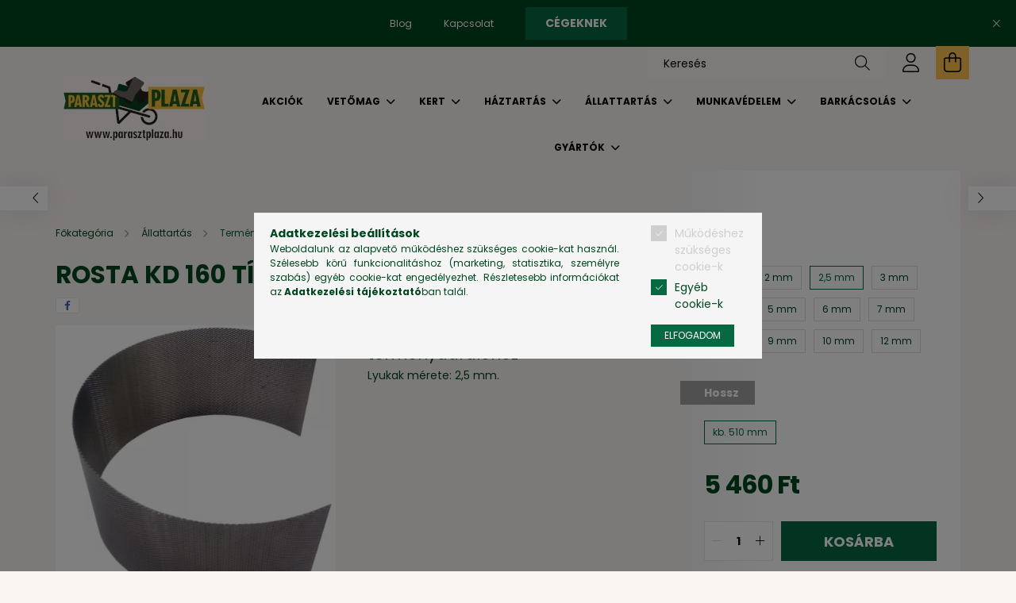

--- FILE ---
content_type: text/html; charset=UTF-8
request_url: https://parasztplaza.hu/spd/03992/Rosta-KD-160-tipusu-termenydaralohoz
body_size: 31308
content:
<!DOCTYPE html>
<html lang="hu">
<head>
	<meta charset="utf-8">
<meta name="description" content="Rosta KD 160 típusú terménydarálóhoz, Rosta KD 160 típusú terménydarálóhoz Lyukak mérete: 2,5 mm., Parasztpláza">
<meta name="robots" content="index, follow">
<meta http-equiv="X-UA-Compatible" content="IE=Edge">
<meta property="og:site_name" content="Parasztpláza" />
<meta property="og:title" content="Rosta KD 160 típusú terménydarálóhoz - Parasztpláza">
<meta property="og:description" content="Rosta KD 160 típusú terménydarálóhoz, Rosta KD 160 típusú terménydarálóhoz Lyukak mérete: 2,5 mm., Parasztpláza">
<meta property="og:type" content="product">
<meta property="og:url" content="https://parasztplaza.hu/spd/03992/Rosta-KD-160-tipusu-termenydaralohoz">
<meta property="og:image" content="https://parasztplaza.hu/img/54725/09951/09951.webp">
<meta name="facebook-domain-verification" content="irmzkvu0hn0bn0ezrr95a1627zzt83">
<meta name="google-site-verification" content="8siflIXdJph5WOZEkZiKMDpvmlzH-TsMduVAnfk2T80">
<meta name="dc.title" content="Rosta KD 160 típusú terménydarálóhoz - Parasztpláza">
<meta name="dc.description" content="Rosta KD 160 típusú terménydarálóhoz, Rosta KD 160 típusú terménydarálóhoz Lyukak mérete: 2,5 mm., Parasztpláza">
<meta name="dc.publisher" content="Parasztpláza">
<meta name="dc.language" content="hu">
<meta name="theme-color" content="#000000">
<meta name="msapplication-TileColor" content="#000000">
<meta name="mobile-web-app-capable" content="yes">
<meta name="apple-mobile-web-app-capable" content="yes">
<meta name="MobileOptimized" content="320">
<meta name="HandheldFriendly" content="true">

<title>Rosta KD 160 típusú terménydarálóhoz - Parasztpláza</title>


<script>
var service_type="shop";
var shop_url_main="https://parasztplaza.hu";
var actual_lang="hu";
var money_len="0";
var money_thousend=" ";
var money_dec=",";
var shop_id=54725;
var unas_design_url="https:"+"/"+"/"+"parasztplaza.hu"+"/"+"!common_design"+"/"+"custom"+"/"+"parasztplaza.unas.hu"+"/";
var unas_design_code='0';
var unas_base_design_code='2100';
var unas_design_ver=4;
var unas_design_subver=4;
var unas_shop_url='https://parasztplaza.hu';
var responsive="yes";
var config_plus=new Array();
config_plus['product_tooltip']=1;
config_plus['cart_redirect']=1;
config_plus['money_type']='Ft';
config_plus['money_type_display']='Ft';
var lang_text=new Array();

var UNAS = UNAS || {};
UNAS.shop={"base_url":'https://parasztplaza.hu',"domain":'parasztplaza.hu',"username":'parasztplaza.unas.hu',"id":54725,"lang":'hu',"currency_type":'Ft',"currency_code":'HUF',"currency_rate":'1',"currency_length":0,"base_currency_length":0,"canonical_url":'https://parasztplaza.hu/spd/03992/Rosta-KD-160-tipusu-termenydaralohoz'};
UNAS.design={"code":'0',"page":'product_details'};
UNAS.api_auth="05bf7fc453228dc8a30261ee2ea80099";
UNAS.customer={"email":'',"id":0,"group_id":0,"without_registration":0};
UNAS.shop["category_id"]="407063";
UNAS.shop["sku"]="03992";
UNAS.shop["product_id"]="457711779";
UNAS.shop["only_private_customer_can_purchase"] = false;
 

UNAS.text = {
    "button_overlay_close": `Bezár`,
    "popup_window": `Felugró ablak`,
    "list": `lista`,
    "updating_in_progress": `frissítés folyamatban`,
    "updated": `frissítve`,
    "is_opened": `megnyitva`,
    "is_closed": `bezárva`,
    "deleted": `törölve`,
    "consent_granted": `hozzájárulás megadva`,
    "consent_rejected": `hozzájárulás elutasítva`,
    "field_is_incorrect": `mező hibás`,
    "error_title": `Hiba!`,
    "product_variants": `termék változatok`,
    "product_added_to_cart": `A termék a kosárba került`,
    "product_added_to_cart_with_qty_problem": `A termékből csak [qty_added_to_cart] [qty_unit] került kosárba`,
    "product_removed_from_cart": `A termék törölve a kosárból`,
    "reg_title_name": `Név`,
    "reg_title_company_name": `Cégnév`,
    "number_of_items_in_cart": `Kosárban lévő tételek száma`,
    "cart_is_empty": `A kosár üres`,
    "cart_updated": `A kosár frissült`
};


UNAS.text["delete_from_compare"]= `Törlés összehasonlításból`;
UNAS.text["comparison"]= `Összehasonlítás`;

UNAS.text["delete_from_favourites"]= `Törlés a kedvencek közül`;
UNAS.text["add_to_favourites"]= `Kedvencekhez`;






window.lazySizesConfig=window.lazySizesConfig || {};
window.lazySizesConfig.loadMode=1;
window.lazySizesConfig.loadHidden=false;

window.dataLayer = window.dataLayer || [];
function gtag(){dataLayer.push(arguments)};
gtag('js', new Date());
</script>

<script src="https://parasztplaza.hu/!common_packages/jquery/jquery-3.2.1.js?mod_time=1690980618"></script>
<script src="https://parasztplaza.hu/!common_packages/jquery/plugins/migrate/migrate.js?mod_time=1690980618"></script>
<script src="https://parasztplaza.hu/!common_packages/jquery/plugins/autocomplete/autocomplete.js?mod_time=1751452520"></script>
<script src="https://parasztplaza.hu/!common_packages/jquery/plugins/tools/overlay/overlay.js?mod_time=1753784914"></script>
<script src="https://parasztplaza.hu/!common_packages/jquery/plugins/tools/toolbox/toolbox.expose.js?mod_time=1724322378"></script>
<script src="https://parasztplaza.hu/!common_packages/jquery/plugins/lazysizes/lazysizes.min.js?mod_time=1690980618"></script>
<script src="https://parasztplaza.hu/!common_packages/jquery/plugins/lazysizes/plugins/bgset/ls.bgset.min.js?mod_time=1752825098"></script>
<script src="https://parasztplaza.hu/!common_packages/jquery/own/shop_common/exploded/common.js?mod_time=1764831094"></script>
<script src="https://parasztplaza.hu/!common_packages/jquery/own/shop_common/exploded/common_overlay.js?mod_time=1754986322"></script>
<script src="https://parasztplaza.hu/!common_packages/jquery/own/shop_common/exploded/common_shop_popup.js?mod_time=1754991412"></script>
<script src="https://parasztplaza.hu/!common_packages/jquery/own/shop_common/exploded/page_product_details.js?mod_time=1751452520"></script>
<script src="https://parasztplaza.hu/!common_packages/jquery/own/shop_common/exploded/function_favourites.js?mod_time=1725525511"></script>
<script src="https://parasztplaza.hu/!common_packages/jquery/own/shop_common/exploded/function_compare.js?mod_time=1751452520"></script>
<script src="https://parasztplaza.hu/!common_packages/jquery/own/shop_common/exploded/function_recommend.js?mod_time=1751452520"></script>
<script src="https://parasztplaza.hu/!common_packages/jquery/own/shop_common/exploded/function_product_print.js?mod_time=1725525511"></script>
<script src="https://parasztplaza.hu/!common_packages/jquery/own/shop_common/exploded/function_product_subscription.js?mod_time=1751452520"></script>
<script src="https://parasztplaza.hu/!common_packages/jquery/plugins/hoverintent/hoverintent.js?mod_time=1690980618"></script>
<script src="https://parasztplaza.hu/!common_packages/jquery/own/shop_tooltip/shop_tooltip.js?mod_time=1753441723"></script>
<script src="https://parasztplaza.hu/!common_packages/jquery/plugins/responsive_menu/responsive_menu-unas.js?mod_time=1690980618"></script>
<script src="https://parasztplaza.hu/!common_packages/jquery/plugins/flickity/v3/flickity.pkgd.min.js?mod_time=1753784914"></script>
<script src="https://parasztplaza.hu/!common_packages/jquery/plugins/toastr/toastr.min.js?mod_time=1690980618"></script>
<script src="https://parasztplaza.hu/!common_packages/jquery/plugins/tippy/popper-2.4.4.min.js?mod_time=1690980618"></script>
<script src="https://parasztplaza.hu/!common_packages/jquery/plugins/tippy/tippy-bundle.umd.min.js?mod_time=1690980618"></script>
<script src="https://parasztplaza.hu/!common_packages/jquery/plugins/photoswipe/photoswipe.min.js?mod_time=1690980618"></script>
<script src="https://parasztplaza.hu/!common_packages/jquery/plugins/photoswipe/photoswipe-ui-default.min.js?mod_time=1690980618"></script>
<script src="https://parasztplaza.hu/!common_design/custom/parasztplaza.unas.hu/main.js?mod_time=1764314568"></script>

<link href="https://parasztplaza.hu/temp/shop_54725_91a1260a7db3171a265b1907fd9bf0c5.css?mod_time=1768907077" rel="stylesheet" type="text/css">

<link href="https://parasztplaza.hu/spd/03992/Rosta-KD-160-tipusu-termenydaralohoz" rel="canonical">
<link rel="apple-touch-icon" href="https://parasztplaza.hu/shop_ordered/54725/pic/favicon/Favicon-72.png" sizes="72x72">
<link rel="apple-touch-icon" href="https://parasztplaza.hu/shop_ordered/54725/pic/favicon/Favicon-114.png" sizes="114x114">
<link id="favicon-16x16" rel="icon" type="image/png" href="https://parasztplaza.hu/shop_ordered/54725/pic/favicon/Favicon.png" sizes="16x16">
<link id="favicon-32x32" rel="icon" type="image/png" href="https://parasztplaza.hu/shop_ordered/54725/pic/favicon/Favicon-32.png" sizes="32x32">
<link id="favicon-96x96" rel="icon" type="image/png" href="https://parasztplaza.hu/shop_ordered/54725/pic/favicon/Favicon-96.png" sizes="96x96">
<link href="https://parasztplaza.hu/shop_ordered/54725/design_pic/favicon.ico" rel="shortcut icon">
<script>
        var google_consent=1;
    
        gtag('consent', 'default', {
           'ad_storage': 'denied',
           'ad_user_data': 'denied',
           'ad_personalization': 'denied',
           'analytics_storage': 'denied',
           'functionality_storage': 'denied',
           'personalization_storage': 'denied',
           'security_storage': 'granted'
        });

    
        gtag('consent', 'update', {
           'ad_storage': 'denied',
           'ad_user_data': 'denied',
           'ad_personalization': 'denied',
           'analytics_storage': 'denied',
           'functionality_storage': 'denied',
           'personalization_storage': 'denied',
           'security_storage': 'granted'
        });

        </script>
        <script>
    var google_analytics=1;

                gtag('event', 'view_item', {
              "currency": "HUF",
              "value": '5460',
              "items": [
                  {
                      "item_id": "03992",
                      "item_name": "Rosta KD 160 típusú terménydarálóhoz",
                      "item_category": "Állattartás /Terménydaráló tartozékok",
                      "price": '5460'
                  }
              ],
              'non_interaction': true
            });
               </script>
       <script>
        var google_ads=1;

                gtag('event','remarketing', {
            'ecomm_pagetype': 'product',
            'ecomm_prodid': ["03992"],
            'ecomm_totalvalue': 5460        });
            </script>
        <!-- Google Tag Manager -->
    <script>(function(w,d,s,l,i){w[l]=w[l]||[];w[l].push({'gtm.start':
            new Date().getTime(),event:'gtm.js'});var f=d.getElementsByTagName(s)[0],
            j=d.createElement(s),dl=l!='dataLayer'?'&l='+l:'';j.async=true;j.src=
            'https://www.googletagmanager.com/gtm.js?id='+i+dl;f.parentNode.insertBefore(j,f);
        })(window,document,'script','dataLayer','GTM-MC4PQ39R');</script>
    <!-- End Google Tag Manager -->

    
    <script>
    var facebook_pixel=1;
    /* <![CDATA[ */
        !function(f,b,e,v,n,t,s){if(f.fbq)return;n=f.fbq=function(){n.callMethod?
            n.callMethod.apply(n,arguments):n.queue.push(arguments)};if(!f._fbq)f._fbq=n;
            n.push=n;n.loaded=!0;n.version='2.0';n.queue=[];t=b.createElement(e);t.async=!0;
            t.src=v;s=b.getElementsByTagName(e)[0];s.parentNode.insertBefore(t,s)}(window,
                document,'script','//connect.facebook.net/en_US/fbevents.js');

        fbq('init', '836801214774327');
                fbq('track', 'PageView', {}, {eventID:'PageView.aW_GhRvj8olPH6SBCIkfYAAAQ9s'});
        
        fbq('track', 'ViewContent', {
            content_name: 'Rosta KD 160 típusú terménydarálóhoz',
            content_category: 'Állattartás  > Terménydaráló tartozékok',
            content_ids: ['03992'],
            contents: [{'id': '03992', 'quantity': '1'}],
            content_type: 'product',
            value: 5459.999875,
            currency: 'HUF'
        }, {eventID:'ViewContent.aW_GhRvj8olPH6SBCIkfYAAAQ9s'});

        
        $(document).ready(function() {
            $(document).on("addToCart", function(event, product_array){
                facebook_event('AddToCart',{
					content_name: product_array.name,
					content_category: product_array.category,
					content_ids: [product_array.sku],
					contents: [{'id': product_array.sku, 'quantity': product_array.qty}],
					content_type: 'product',
					value: product_array.price,
					currency: 'HUF'
				}, {eventID:'AddToCart.' + product_array.event_id});
            });

            $(document).on("addToFavourites", function(event, product_array){
                facebook_event('AddToWishlist', {
                    content_ids: [product_array.sku],
                    content_type: 'product'
                }, {eventID:'AddToFavourites.' + product_array.event_id});
            });
        });

    /* ]]> */
    </script>
<!-- MailerLite Universal -->
<script>
    (function(w,d,e,u,f,l,n){w[f]=w[f]||function(){(w[f].q=w[f].q||[])
    .push(arguments);},l=d.createElement(e),l.async=1,l.src=u,
    n=d.getElementsByTagName(e)[0],n.parentNode.insertBefore(l,n);})
    (window,document,'script','https://assets.mailerlite.com/js/universal.js','ml');
     ml('account', '1221551');
</script>
<!-- MailerLite Universal -->

	<meta content="width=device-width, initial-scale=1.0" name="viewport" />
	
	
	
	
	
	
	
	
	
			
		
		
		
		
		
		
		
	
	
	
	
	
	
	
</head>




<body class='design_ver4 design_subver1 design_subver2 design_subver3 design_subver4' id="ud_shop_artdet">
    <!-- Google Tag Manager (noscript) -->
    <noscript><iframe src="https://www.googletagmanager.com/ns.html?id=GTM-MC4PQ39R"
                      height="0" width="0" style="display:none;visibility:hidden"></iframe></noscript>
    <!-- End Google Tag Manager (noscript) -->
    <div id="image_to_cart" style="display:none; position:absolute; z-index:100000;"></div>
<div class="overlay_common overlay_warning" id="overlay_cart_add"></div>
<script>$(document).ready(function(){ overlay_init("cart_add",{"onBeforeLoad":false}); });</script>
<div id="overlay_login_outer"></div>	
	<script>
	$(document).ready(function(){
	    var login_redir_init="";

		$("#overlay_login_outer").overlay({
			onBeforeLoad: function() {
                var login_redir_temp=login_redir_init;
                if (login_redir_act!="") {
                    login_redir_temp=login_redir_act;
                    login_redir_act="";
                }

									$.ajax({
						type: "GET",
						async: true,
						url: "https://parasztplaza.hu/shop_ajax/ajax_popup_login.php",
						data: {
							shop_id:"54725",
							lang_master:"hu",
                            login_redir:login_redir_temp,
							explicit:"ok",
							get_ajax:"1"
						},
						success: function(data){
							$("#overlay_login_outer").html(data);
							if (unas_design_ver >= 5) $("#overlay_login_outer").modal('show');
							$('#overlay_login1 input[name=shop_pass_login]').keypress(function(e) {
								var code = e.keyCode ? e.keyCode : e.which;
								if(code.toString() == 13) {		
									document.form_login_overlay.submit();		
								}	
							});	
						}
					});
								},
			top: 50,
			mask: {
	color: "#000000",
	loadSpeed: 200,
	maskId: "exposeMaskOverlay",
	opacity: 0.7
},
			closeOnClick: (config_plus['overlay_close_on_click_forced'] === 1),
			onClose: function(event, overlayIndex) {
				$("#login_redir").val("");
			},
			load: false
		});
		
			});
	function overlay_login() {
		$(document).ready(function(){
			$("#overlay_login_outer").overlay().load();
		});
	}
	function overlay_login_remind() {
        if (unas_design_ver >= 5) {
            $("#overlay_remind").overlay().load();
        } else {
            $(document).ready(function () {
                $("#overlay_login_outer").overlay().close();
                setTimeout('$("#overlay_remind").overlay().load();', 250);
            });
        }
	}

    var login_redir_act="";
    function overlay_login_redir(redir) {
        login_redir_act=redir;
        $("#overlay_login_outer").overlay().load();
    }
	</script>  
	<div class="overlay_common overlay_info" id="overlay_remind"></div>
<script>$(document).ready(function(){ overlay_init("remind",[]); });</script>

	<script>
    	function overlay_login_error_remind() {
		$(document).ready(function(){
			load_login=0;
			$("#overlay_error").overlay().close();
			setTimeout('$("#overlay_remind").overlay().load();', 250);	
		});
	}
	</script>  
	<div class="overlay_common overlay_info" id="overlay_newsletter"></div>
<script>$(document).ready(function(){ overlay_init("newsletter",[]); });</script>

<script>
function overlay_newsletter() {
    $(document).ready(function(){
        $("#overlay_newsletter").overlay().load();
    });
}
</script>
<div class="overlay_common overlay_info" id="overlay_product_subscription"></div>
<script>$(document).ready(function(){ overlay_init("product_subscription",[]); });</script>
<div class="overlay_common overlay_error" id="overlay_script"></div>
<script>$(document).ready(function(){ overlay_init("script",[]); });</script>
    <script>
    $(document).ready(function() {
        $.ajax({
            type: "GET",
            url: "https://parasztplaza.hu/shop_ajax/ajax_stat.php",
            data: {master_shop_id:"54725",get_ajax:"1"}
        });
    });
    </script>
    

<div id="container" class="no-slideshow  page_shop_artdet_03992  js-ajax-filter-box-checking filter-not-exists">
			<header class="header position-relative">
			            <div class="js-element nanobar js-nanobar" data-element-name="header_text_section_1">
            <div class="header_text_section_1 nanobar__inner text-center">
                                    <div class="align-items-center justify-content-center row">
	<div class="col-auto"><a class="nav-link" href="https://parasztplaza.hu/blog">Blog</a></div>
	<div class="col-auto"><a class="nav-link" href="https://parasztplaza.hu/kapcsolat">Kapcsolat</a></div>
	<div class="col-auto"><a class="btn btn-primary" href="https://parasztplaza.hu/b2b">Cégeknek</a></div>
</div>
                                <button type="button" class="btn nanobar__btn-close" onclick="closeNanobar(this,'header_text_section_1_hide','session');" aria-label="Bezár" title="Bezár">
                    <span class="icon--close"></span>
                </button>
            </div>
        </div>
    
			<div class="header-inner">
				<div class="header-container container">
					<div class="align-items-center flex-nowrap gutters-5 row">
						<div class="col-auto flex-shrink-1">
							<div class="align-items-center flex-nowrap gutters-5 row">
								<div class="col-auto">
									<button type="button" class="hamburger__btn js-hamburger-btn dropdown--btn d-xl-none" id="hamburger__btn" aria-label="hamburger button" data-btn-for=".hamburger__dropdown">
										<span class="hamburger__btn-icon icon--hamburger"></span>
									</button>
								</div>
								<div class="col-auto flex-shrink-1">    <div id="header_logo_img" class="js-element logo" data-element-name="header_logo">
        <div class="header_logo-img-container">
            <div class="header_logo-img-wrapper">
                                                            <a href="https://parasztplaza.hu/">                        <picture>
                                                                                    <img                                  width="178" height="80"
                                                                  src="https://parasztplaza.hu/!common_design/custom/parasztplaza.unas.hu/element/layout_hu_header_logo-300x80_1_default.webp?time=1749193836"
                                 srcset="https://parasztplaza.hu/!common_design/custom/parasztplaza.unas.hu/element/layout_hu_header_logo-300x80_1_default.webp?time=1749193836 1x, https://parasztplaza.hu/!common_design/custom/parasztplaza.unas.hu/element/layout_hu_header_logo-300x80_1_default_retina.webp?time=1749193836 2x"
                                 alt="Parasztpláza"/>
                        </picture>
                        </a>                                                </div>
        </div>
    </div>
</div>
							</div>
						</div>
						<div class="col">
							<div class="align-items-center d-flex justify-content-end">
								
								
								<div class="search-open-btn d-block d-lg-none icon--search text-center" onclick="toggleSearch();"></div>
								<div class="search__container">
									<div class="search-box position-relative ml-auto container px-0 browser-is-chrome" id="box_search_content">
    <form name="form_include_search" id="form_include_search" action="https://parasztplaza.hu/shop_search.php" method="get">
        <div class="box-search-group mb-0">
            <input data-stay-visible-breakpoint="992" name="search" id="box_search_input" value=""
                   aria-label="Keresés" pattern=".{3,100}" title="Hosszabb kereső kifejezést írjon be!" placeholder="Keresés"
                   type="text" maxlength="100" class="ac_input form-control js-search-input" autocomplete="off" required            >
            <div class="search-box__search-btn-outer input-group-append" title="Keresés">
                <button class="search-btn" aria-label="Keresés">
                    <span class="search-btn-icon icon--search"></span>
                </button>
            </div>
            <div class="search__loading">
                <div class="loading-spinner--small"></div>
            </div>
        </div>
        <div class="search-box__mask"></div>
    </form>
    <div class="ac_results"></div>
</div>
<script>
    $(document).ready(function(){
        $(document).on('smartSearchInputLoseFocus', function(){
            if ($('.js-search-smart-autocomplete').length>0) {
                setTimeout(function(){
                    let height = $(window).height() - ($('.js-search-smart-autocomplete').offset().top - $(window).scrollTop()) - 20;
                    $('.search-smart-autocomplete').css('max-height', height + 'px');
                }, 300);
            }
        });
    });
</script>



								</div>
								<div class="profil__container">
									            <div class="profile">
            <button type="button" class="profile__btn js-profile-btn dropdown--btn" id="profile__btn" data-orders="https://parasztplaza.hu/shop_order_track.php" aria-label="profile button" data-btn-for=".profile__dropdown">
                <span class="profile__btn-icon icon--head"></span>
            </button>
        </div>
    
								</div>
								<div class="bg-danger cart-box__container pr-3 pr-xl-0">
									<button class="cart-box__btn dropdown--btn" aria-label="cart button" type="button" data-btn-for=".cart-box__dropdown">
										<span class="cart-box__btn-icon icon--cart">
											    <span id='box_cart_content' class='cart-box'>            </span>
										</span>
									</button>
								</div>
							</div>
							<div class="align-items-center d-none d-xl-flex justify-content-end">
																	<div class="header-menus">
										<div class="text-center position-relative">
											<ul class="main-menus align-items-center d-none d-lg-flex justify-content-center text-left js-main-menus-content cat-menus level-0 plus-menus level-0" data-level="0">
													<li class="cat-menu is-spec-item js-cat-menu-akcio" data-id="akcio">
		<span class="cat-menu__name font-weight-bold">
							<a class="cat-menu__link font-weight-bold" href="https://parasztplaza.hu/shop_artspec.php?artspec=1">
												Akciók							</a>
		</span>
			</li>
	<li class="cat-menu has-child js-cat-menu-532091" data-id="532091">
		<span class="cat-menu__name font-weight-bold">
							<a class="cat-menu__link font-weight-bold" href="#">
												Vetőmag							</a>
		</span>
					    <div class="cat-menu__sublist js-sublist level-1 ">
        <div class="sublist-inner js-sublist-inner ps__child--consume">
            <div class="cat-menu__sublist-inner d-flex">
                <div class="flex-grow-1">
                    <ul class="cat-menus level-1 row" data-level="cat-level-1">
                                                    <li class="col-2 mb-5 cat-menu js-cat-menu-461715" data-id="461715">
                                <span class="cat-menu__name text-uppercase font-weight-bold" >
                                    <a class="cat-menu__link" href="https://parasztplaza.hu/zoldsegek" >
                                    Zöldség -, gyümölcs magok
                                                                            </a>
                                </span>
                                                            </li>
                                                    <li class="col-2 mb-5 cat-menu js-cat-menu-383740" data-id="383740">
                                <span class="cat-menu__name text-uppercase font-weight-bold" >
                                    <a class="cat-menu__link" href="https://parasztplaza.hu/csiraztatas" >
                                    Csíráztatás
                                                                            </a>
                                </span>
                                                            </li>
                                                    <li class="col-2 mb-5 cat-menu js-cat-menu-855595" data-id="855595">
                                <span class="cat-menu__name text-uppercase font-weight-bold" >
                                    <a class="cat-menu__link" href="https://parasztplaza.hu/fuszernoveny-magok" >
                                    Fűszer- és gyógynövény magok
                                                                            </a>
                                </span>
                                                            </li>
                                                    <li class="col-2 mb-5 cat-menu js-cat-menu-950475" data-id="950475">
                                <span class="cat-menu__name text-uppercase font-weight-bold" >
                                    <a class="cat-menu__link" href="https://parasztplaza.hu/chilli-paprikak" >
                                    Chilli paprikák
                                                                            </a>
                                </span>
                                                            </li>
                                                    <li class="col-2 mb-5 cat-menu js-cat-menu-248233" data-id="248233">
                                <span class="cat-menu__name text-uppercase font-weight-bold" >
                                    <a class="cat-menu__link" href="https://parasztplaza.hu/babok" >
                                    Babok, borsók
                                                                            </a>
                                </span>
                                                            </li>
                                                    <li class="col-2 mb-5 cat-menu js-cat-menu-574029" data-id="574029">
                                <span class="cat-menu__name text-uppercase font-weight-bold" >
                                    <a class="cat-menu__link" href="https://parasztplaza.hu/viragmagok" >
                                    Virágmagok, dísznövény magok
                                                                            </a>
                                </span>
                                                            </li>
                                                    <li class="col-2 mb-5 cat-menu js-cat-menu-971913" data-id="971913">
                                <span class="cat-menu__name text-uppercase font-weight-bold" >
                                    <a class="cat-menu__link" href="https://parasztplaza.hu/tujak" >
                                    Tuják, pálmák, ciprusok
                                                                            </a>
                                </span>
                                                            </li>
                                                    <li class="col-2 mb-5 cat-menu js-cat-menu-824747" data-id="824747">
                                <span class="cat-menu__name text-uppercase font-weight-bold" >
                                    <a class="cat-menu__link" href="https://parasztplaza.hu/fumagok" >
                                    Fűmagok, talajtakarók
                                                                            </a>
                                </span>
                                                            </li>
                                                    <li class="col-2 mb-5 cat-menu js-cat-menu-815130" data-id="815130">
                                <span class="cat-menu__name text-uppercase font-weight-bold" >
                                    <a class="cat-menu__link" href="https://parasztplaza.hu/premium-vetomagok" >
                                    Prémium vetőmagok
                                                                            </a>
                                </span>
                                                            </li>
                                                    <li class="col-2 mb-5 cat-menu js-cat-menu-803768" data-id="803768">
                                <span class="cat-menu__name text-uppercase font-weight-bold" >
                                    <a class="cat-menu__link" href="https://parasztplaza.hu/nagyobb-kiszerelesek" >
                                    Nagyobb kiszerelések
                                                                            </a>
                                </span>
                                                            </li>
                                            </ul>
                </div>
                            </div>
        </div>
    </div>


			</li>
	<li class="cat-menu has-child js-cat-menu-840888" data-id="840888">
		<span class="cat-menu__name font-weight-bold">
							<a class="cat-menu__link font-weight-bold" href="#">
												Kert							</a>
		</span>
					    <div class="cat-menu__sublist js-sublist level-1 ">
        <div class="sublist-inner js-sublist-inner ps__child--consume">
            <div class="cat-menu__sublist-inner d-flex">
                <div class="flex-grow-1">
                    <ul class="cat-menus level-1 row" data-level="cat-level-1">
                                                    <li class="col-2 mb-5 cat-menu js-cat-menu-223191" data-id="223191">
                                <span class="cat-menu__name text-uppercase font-weight-bold" >
                                    <a class="cat-menu__link" href="https://parasztplaza.hu/Ultetes-vetes" >
                                    Ültetés, vetés
                                                                            </a>
                                </span>
                                                            </li>
                                                    <li class="col-2 mb-5 cat-menu js-cat-menu-740506" data-id="740506">
                                <span class="cat-menu__name text-uppercase font-weight-bold" >
                                    <a class="cat-menu__link" href="https://parasztplaza.hu/viraghagymak" >
                                    Virághagymák
                                                                            </a>
                                </span>
                                                            </li>
                                                    <li class="col-2 mb-5 cat-menu js-cat-menu-166214" data-id="166214">
                                <span class="cat-menu__name text-uppercase font-weight-bold" >
                                    <a class="cat-menu__link" href="https://parasztplaza.hu/dughagymak" >
                                    Dughagymák
                                                                            </a>
                                </span>
                                                            </li>
                                                    <li class="col-2 mb-5 cat-menu has-child js-cat-menu-489647" data-id="489647">
                                <span class="cat-menu__name text-uppercase font-weight-bold" >
                                    <a class="cat-menu__link" href="https://parasztplaza.hu/viragfoldek-mutragyak" >
                                    Virágföldek, műtrágyák
                                                                            </a>
                                </span>
                                                                        <div class="cat-menu__list level-2">
        <ul class="cat-menus level-2" data-level="cat-level-2">
                            <li class="cat-menu js-cat-menu-496775" data-id="496775">
                    <span class="cat-menu__name" >
                        <a class="cat-menu__link" href="https://parasztplaza.hu/viragfoldek" >                        Virágföldek, mulcsok
                                                    </a>                    </span>
                                    </li>
                            <li class="cat-menu js-cat-menu-179495" data-id="179495">
                    <span class="cat-menu__name" >
                        <a class="cat-menu__link" href="https://parasztplaza.hu/mutragyak" >                        Műtrágyák, tápszerek
                                                    </a>                    </span>
                                    </li>
                                </ul>
    </div>


                                                            </li>
                                                    <li class="col-2 mb-5 cat-menu has-child js-cat-menu-294545" data-id="294545">
                                <span class="cat-menu__name text-uppercase font-weight-bold" >
                                    <a class="cat-menu__link" href="https://parasztplaza.hu/novenyvedelem" >
                                    Növényápolás, növényvédelem 
                                                                            </a>
                                </span>
                                                                        <div class="cat-menu__list level-2">
        <ul class="cat-menus level-2" data-level="cat-level-2">
                            <li class="cat-menu js-cat-menu-203832" data-id="203832">
                    <span class="cat-menu__name" >
                        <a class="cat-menu__link" href="https://parasztplaza.hu/bio-novenyvedelem" >                        Bio növényvédelem
                                                    </a>                    </span>
                                    </li>
                                </ul>
    </div>


                                                            </li>
                                                    <li class="col-2 mb-5 cat-menu has-child js-cat-menu-892412" data-id="892412">
                                <span class="cat-menu__name text-uppercase font-weight-bold" >
                                    <a class="cat-menu__link" href="https://parasztplaza.hu/permetezes" >
                                    Permetezés 
                                                                            </a>
                                </span>
                                                                        <div class="cat-menu__list level-2">
        <ul class="cat-menus level-2" data-level="cat-level-2">
                            <li class="cat-menu js-cat-menu-588291" data-id="588291">
                    <span class="cat-menu__name" >
                        <a class="cat-menu__link" href="https://parasztplaza.hu/permetezok" >                        Permetezők
                                                    </a>                    </span>
                                    </li>
                            <li class="cat-menu js-cat-menu-677630" data-id="677630">
                    <span class="cat-menu__name" >
                        <a class="cat-menu__link" href="https://parasztplaza.hu/permetezo-alkatreszek" >                        Alkatrészek
                                                    </a>                    </span>
                                    </li>
                                </ul>
    </div>


                                                            </li>
                                                    <li class="col-2 mb-5 cat-menu has-child js-cat-menu-380503" data-id="380503">
                                <span class="cat-menu__name text-uppercase font-weight-bold" >
                                    <a class="cat-menu__link" href="https://parasztplaza.hu/kerti-gepek" >
                                    Kerti gépek 
                                                                            </a>
                                </span>
                                                                        <div class="cat-menu__list level-2">
        <ul class="cat-menus level-2" data-level="cat-level-2">
                            <li class="cat-menu js-cat-menu-575714" data-id="575714">
                    <span class="cat-menu__name" >
                        <a class="cat-menu__link" href="https://parasztplaza.hu/ag-sovenyvagok" >                        Ág- és sövényvágók, kerti ollók
                                                    </a>                    </span>
                                    </li>
                            <li class="cat-menu js-cat-menu-802119" data-id="802119">
                    <span class="cat-menu__name" >
                        <a class="cat-menu__link" href="https://parasztplaza.hu/foldfuro-gepek" >                        Földfúrók, gödörfúrók
                                                    </a>                    </span>
                                    </li>
                            <li class="cat-menu js-cat-menu-647912" data-id="647912">
                    <span class="cat-menu__name" >
                        <a class="cat-menu__link" href="https://parasztplaza.hu/fukaszak" >                        Fűkaszák, szegélynyírók
                                                    </a>                    </span>
                                    </li>
                            <li class="cat-menu js-cat-menu-248299" data-id="248299">
                    <span class="cat-menu__name" >
                        <a class="cat-menu__link" href="https://parasztplaza.hu/funyirok" >                        Fűnyírók, robotok, traktorok
                                                    </a>                    </span>
                                    </li>
                            <li class="cat-menu js-cat-menu-857198" data-id="857198">
                    <span class="cat-menu__name" >
                        <a class="cat-menu__link" href="https://parasztplaza.hu/lancfureszek" >                        Láncfűrészek, fűrészek, ágaprítók
                                                    </a>                    </span>
                                    </li>
                            <li class="cat-menu js-cat-menu-693457" data-id="693457">
                    <span class="cat-menu__name" >
                        <a class="cat-menu__link" href="https://parasztplaza.hu/lombszivok" >                        Lombfúvók, lombszívók
                                                    </a>                    </span>
                                    </li>
                            <li class="cat-menu js-cat-menu-736752" data-id="736752">
                    <span class="cat-menu__name" >
                        <a class="cat-menu__link" href="https://parasztplaza.hu/rotatorok" >                        Rotátorok
                                                    </a>                    </span>
                                    </li>
                                        <li class="cat-menu">
                    <a class="cat-menu__link cat-menu__all-cat font-s icon--a-chevron-right" href="https://parasztplaza.hu/kerti-gepek">További kategóriák</a>
                </li>
                    </ul>
    </div>


                                                            </li>
                                                    <li class="col-2 mb-5 cat-menu has-child js-cat-menu-634273" data-id="634273">
                                <span class="cat-menu__name text-uppercase font-weight-bold" >
                                    <a class="cat-menu__link" href="https://parasztplaza.hu/kerti-szerszamok" >
                                    Kerti szerszámok
                                                                            </a>
                                </span>
                                                                        <div class="cat-menu__list level-2">
        <ul class="cat-menus level-2" data-level="cat-level-2">
                            <li class="cat-menu js-cat-menu-131347" data-id="131347">
                    <span class="cat-menu__name" >
                        <a class="cat-menu__link" href="https://parasztplaza.hu/aso-kapa-horolo" >                        Ásók, kapák, gereblyék
                                                    </a>                    </span>
                                    </li>
                            <li class="cat-menu js-cat-menu-448971" data-id="448971">
                    <span class="cat-menu__name" >
                        <a class="cat-menu__link" href="https://parasztplaza.hu/kis-kezi-eszkozok" >                        Kis kézi eszközök, ültetés, vetés
                                                    </a>                    </span>
                                    </li>
                            <li class="cat-menu js-cat-menu-221115" data-id="221115">
                    <span class="cat-menu__name" >
                        <a class="cat-menu__link" href="https://parasztplaza.hu/kerti-ollok" >                        Kerti kések, bozótvágók
                                                    </a>                    </span>
                                    </li>
                            <li class="cat-menu js-cat-menu-420182" data-id="420182">
                    <span class="cat-menu__name" >
                        <a class="cat-menu__link" href="https://parasztplaza.hu/metszoollok" >                        Kerti ollók, metszőollók, fűrészek
                                                    </a>                    </span>
                                    </li>
                            <li class="cat-menu js-cat-menu-340398" data-id="340398">
                    <span class="cat-menu__name" >
                        <a class="cat-menu__link" href="https://parasztplaza.hu/fejszek" >                        Fejszék, balták, csákányok
                                                    </a>                    </span>
                                    </li>
                            <li class="cat-menu js-cat-menu-823042" data-id="823042">
                    <span class="cat-menu__name" >
                        <a class="cat-menu__link" href="https://parasztplaza.hu/foldfurok" >                        Földfúrók
                                                    </a>                    </span>
                                    </li>
                            <li class="cat-menu js-cat-menu-445892" data-id="445892">
                    <span class="cat-menu__name" >
                        <a class="cat-menu__link" href="https://parasztplaza.hu/talicskak" >                        Talicskák
                                                    </a>                    </span>
                                    </li>
                                        <li class="cat-menu">
                    <a class="cat-menu__link cat-menu__all-cat font-s icon--a-chevron-right" href="https://parasztplaza.hu/kerti-szerszamok">További kategóriák</a>
                </li>
                    </ul>
    </div>


                                                            </li>
                                                    <li class="col-2 mb-5 cat-menu has-child js-cat-menu-294521" data-id="294521">
                                <span class="cat-menu__name text-uppercase font-weight-bold" >
                                    <a class="cat-menu__link" href="https://parasztplaza.hu/kerti-kiegeszitok" >
                                    Kerti kiegészítők 
                                                                            </a>
                                </span>
                                                                        <div class="cat-menu__list level-2">
        <ul class="cat-menus level-2" data-level="cat-level-2">
                            <li class="cat-menu js-cat-menu-965021" data-id="965021">
                    <span class="cat-menu__name" >
                        <a class="cat-menu__link" href="https://parasztplaza.hu/ipari-tomlok" >                        Ipari tömlők
                                                    </a>                    </span>
                                    </li>
                            <li class="cat-menu js-cat-menu-804949" data-id="804949">
                    <span class="cat-menu__name" >
                        <a class="cat-menu__link" href="https://parasztplaza.hu/bogracsok" >                        Bográcsozás, grillezés, üstök
                                                    </a>                    </span>
                                    </li>
                            <li class="cat-menu js-cat-menu-154111" data-id="154111">
                    <span class="cat-menu__name" >
                        <a class="cat-menu__link" href="https://parasztplaza.hu/ho-jeg-csuszas" >                        Hó, jég, csúszás
                                                    </a>                    </span>
                                    </li>
                            <li class="cat-menu js-cat-menu-673970" data-id="673970">
                    <span class="cat-menu__name" >
                        <a class="cat-menu__link" href="https://parasztplaza.hu/novenytamaszok" >                        Növénytámaszok, tartók, kötözők
                                                    </a>                    </span>
                                    </li>
                            <li class="cat-menu js-cat-menu-424702" data-id="424702">
                    <span class="cat-menu__name" >
                        <a class="cat-menu__link" href="https://parasztplaza.hu/Agyasszegelyek" >                        Ágyásszegélyek
                                                    </a>                    </span>
                                    </li>
                            <li class="cat-menu js-cat-menu-113449" data-id="113449">
                    <span class="cat-menu__name" >
                        <a class="cat-menu__link" href="https://parasztplaza.hu/dekoracio" >                        Dekoráció
                                                    </a>                    </span>
                                    </li>
                            <li class="cat-menu js-cat-menu-696654" data-id="696654">
                    <span class="cat-menu__name" >
                        <a class="cat-menu__link" href="https://parasztplaza.hu/kerti-halok" >                        Hálók, rácsok
                                                    </a>                    </span>
                                    </li>
                                        <li class="cat-menu">
                    <a class="cat-menu__link cat-menu__all-cat font-s icon--a-chevron-right" href="https://parasztplaza.hu/kerti-kiegeszitok">További kategóriák</a>
                </li>
                    </ul>
    </div>


                                                            </li>
                                                    <li class="col-2 mb-5 cat-menu has-child js-cat-menu-280157" data-id="280157">
                                <span class="cat-menu__name text-uppercase font-weight-bold" >
                                    <a class="cat-menu__link" href="https://parasztplaza.hu/ontozestechnika" >
                                    Öntözés- és uszodatechnika 
                                                                            </a>
                                </span>
                                                                        <div class="cat-menu__list level-2">
        <ul class="cat-menus level-2" data-level="cat-level-2">
                            <li class="cat-menu js-cat-menu-636317" data-id="636317">
                    <span class="cat-menu__name" >
                        <a class="cat-menu__link" href="https://parasztplaza.hu/locsolok" >                        Locsoló kannák
                                                    </a>                    </span>
                                    </li>
                            <li class="cat-menu js-cat-menu-719873" data-id="719873">
                    <span class="cat-menu__name" >
                        <a class="cat-menu__link" href="https://parasztplaza.hu/csapok-csap-csatlakozok" >                        Csapok, csap csatlakozók
                                                    </a>                    </span>
                                    </li>
                            <li class="cat-menu js-cat-menu-491057" data-id="491057">
                    <span class="cat-menu__name" >
                        <a class="cat-menu__link" href="https://parasztplaza.hu/locsolo-fejek" >                        Locsoló - és öntöző fejek, esőztetők
                                                    </a>                    </span>
                                    </li>
                            <li class="cat-menu js-cat-menu-766007" data-id="766007">
                    <span class="cat-menu__name" >
                        <a class="cat-menu__link" href="https://parasztplaza.hu/idomok-bilincsek" >                        Idomok, hollanderek, bilincsek
                                                    </a>                    </span>
                                    </li>
                            <li class="cat-menu js-cat-menu-856179" data-id="856179">
                    <span class="cat-menu__name" >
                        <a class="cat-menu__link" href="https://parasztplaza.hu/tomlok" >                        Öntöző tömlők
                                                    </a>                    </span>
                                    </li>
                            <li class="cat-menu js-cat-menu-857320" data-id="857320">
                    <span class="cat-menu__name" >
                        <a class="cat-menu__link" href="https://parasztplaza.hu/kutak" >                        Kutak
                                                    </a>                    </span>
                                    </li>
                            <li class="cat-menu js-cat-menu-837838" data-id="837838">
                    <span class="cat-menu__name" >
                        <a class="cat-menu__link" href="https://parasztplaza.hu/szivattyuk" >                        Szivattyúk, vízellátók
                                                    </a>                    </span>
                                    </li>
                                        <li class="cat-menu">
                    <a class="cat-menu__link cat-menu__all-cat font-s icon--a-chevron-right" href="https://parasztplaza.hu/ontozestechnika">További kategóriák</a>
                </li>
                    </ul>
    </div>


                                                            </li>
                                            </ul>
                </div>
                            </div>
        </div>
    </div>


			</li>
	<li class="cat-menu has-child js-cat-menu-659645" data-id="659645">
		<span class="cat-menu__name font-weight-bold">
							<a class="cat-menu__link font-weight-bold" href="#">
												Háztartás 							</a>
		</span>
					    <div class="cat-menu__sublist js-sublist level-1 ">
        <div class="sublist-inner js-sublist-inner ps__child--consume">
            <div class="cat-menu__sublist-inner d-flex">
                <div class="flex-grow-1">
                    <ul class="cat-menus level-1 row" data-level="cat-level-1">
                                                    <li class="col-2 mb-5 cat-menu js-cat-menu-352400" data-id="352400">
                                <span class="cat-menu__name text-uppercase font-weight-bold" >
                                    <a class="cat-menu__link" href="https://parasztplaza.hu/csomagajanlatok" >
                                    Csomagajánlatok
                                                                            </a>
                                </span>
                                                            </li>
                                                    <li class="col-2 mb-5 cat-menu js-cat-menu-340822" data-id="340822">
                                <span class="cat-menu__name text-uppercase font-weight-bold" >
                                    <a class="cat-menu__link" href="https://parasztplaza.hu/dugok-tetok" >
                                    Dugók, kiöntők, tetők
                                                                            </a>
                                </span>
                                                            </li>
                                                    <li class="col-2 mb-5 cat-menu js-cat-menu-748081" data-id="748081">
                                <span class="cat-menu__name text-uppercase font-weight-bold" >
                                    <a class="cat-menu__link" href="https://parasztplaza.hu/etelhordok" >
                                    Ételhordók, dobozok
                                                                            </a>
                                </span>
                                                            </li>
                                                    <li class="col-2 mb-5 cat-menu js-cat-menu-257470" data-id="257470">
                                <span class="cat-menu__name text-uppercase font-weight-bold" >
                                    <a class="cat-menu__link" href="https://parasztplaza.hu/kancsok" >
                                    Kancsók, mérő edények
                                                                            </a>
                                </span>
                                                            </li>
                                                    <li class="col-2 mb-5 cat-menu js-cat-menu-107485" data-id="107485">
                                <span class="cat-menu__name text-uppercase font-weight-bold" >
                                    <a class="cat-menu__link" href="https://parasztplaza.hu/aprosagok" >
                                    Kellékek, apróságok
                                                                            </a>
                                </span>
                                                            </li>
                                                    <li class="col-2 mb-5 cat-menu js-cat-menu-536300" data-id="536300">
                                <span class="cat-menu__name text-uppercase font-weight-bold" >
                                    <a class="cat-menu__link" href="https://parasztplaza.hu/haztartasi-ollok" >
                                    Ollók, kések, evőeszközök
                                                                            </a>
                                </span>
                                                            </li>
                                                    <li class="col-2 mb-5 cat-menu js-cat-menu-914189" data-id="914189">
                                <span class="cat-menu__name text-uppercase font-weight-bold" >
                                    <a class="cat-menu__link" href="https://parasztplaza.hu/uvegek-ballonok" >
                                    Üvegek, palackok, ballonok
                                                                            </a>
                                </span>
                                                            </li>
                                                    <li class="col-2 mb-5 cat-menu js-cat-menu-827559" data-id="827559">
                                <span class="cat-menu__name text-uppercase font-weight-bold" >
                                    <a class="cat-menu__link" href="https://parasztplaza.hu/edenyek" >
                                    Edények, tepsik, sütők
                                                                            </a>
                                </span>
                                                            </li>
                                                    <li class="col-2 mb-5 cat-menu js-cat-menu-759481" data-id="759481">
                                <span class="cat-menu__name text-uppercase font-weight-bold" >
                                    <a class="cat-menu__link" href="https://parasztplaza.hu/bogrek" >
                                    Bögrék, kiöntők
                                                                            </a>
                                </span>
                                                            </li>
                                                    <li class="col-2 mb-5 cat-menu js-cat-menu-192418" data-id="192418">
                                <span class="cat-menu__name text-uppercase font-weight-bold" >
                                    <a class="cat-menu__link" href="https://parasztplaza.hu/talak" >
                                    Tálak, tányérok
                                                                            </a>
                                </span>
                                                            </li>
                                                    <li class="col-2 mb-5 cat-menu js-cat-menu-734408" data-id="734408">
                                <span class="cat-menu__name text-uppercase font-weight-bold" >
                                    <a class="cat-menu__link" href="https://parasztplaza.hu/tesztaszurok" >
                                    Merők, szűrők
                                                                            </a>
                                </span>
                                                            </li>
                                                    <li class="col-2 mb-5 cat-menu js-cat-menu-654751" data-id="654751">
                                <span class="cat-menu__name text-uppercase font-weight-bold" >
                                    <a class="cat-menu__link" href="https://parasztplaza.hu/dezsak-vodrok" >
                                    Ládák, dézsák, vödrök
                                                                            </a>
                                </span>
                                                            </li>
                                                    <li class="col-2 mb-5 cat-menu js-cat-menu-477053" data-id="477053">
                                <span class="cat-menu__name text-uppercase font-weight-bold" >
                                    <a class="cat-menu__link" href="https://parasztplaza.hu/sepruk-kefek" >
                                    Seprűk, kefék
                                                                            </a>
                                </span>
                                                            </li>
                                                    <li class="col-2 mb-5 cat-menu js-cat-menu-998632" data-id="998632">
                                <span class="cat-menu__name text-uppercase font-weight-bold" >
                                    <a class="cat-menu__link" href="https://parasztplaza.hu/Szemetesek-kukak" >
                                    Szemetesek, kukák
                                                                            </a>
                                </span>
                                                            </li>
                                                    <li class="col-2 mb-5 cat-menu js-cat-menu-788216" data-id="788216">
                                <span class="cat-menu__name text-uppercase font-weight-bold" >
                                    <a class="cat-menu__link" href="https://parasztplaza.hu/boraszat" >
                                    Borászat, pálinka, sajt
                                                                            </a>
                                </span>
                                                            </li>
                                                    <li class="col-2 mb-5 cat-menu js-cat-menu-107336" data-id="107336">
                                <span class="cat-menu__name text-uppercase font-weight-bold" >
                                    <a class="cat-menu__link" href="https://parasztplaza.hu/furdoszoba" >
                                    Fürdőszoba, mosdó, wc
                                                                            </a>
                                </span>
                                                            </li>
                                                    <li class="col-2 mb-5 cat-menu js-cat-menu-619794" data-id="619794">
                                <span class="cat-menu__name text-uppercase font-weight-bold" >
                                    <a class="cat-menu__link" href="https://parasztplaza.hu/dekor" >
                                    Dekoráció
                                                                            </a>
                                </span>
                                                            </li>
                                                    <li class="col-2 mb-5 cat-menu js-cat-menu-667578" data-id="667578">
                                <span class="cat-menu__name text-uppercase font-weight-bold" >
                                    <a class="cat-menu__link" href="https://parasztplaza.hu/autoapolas" >
                                    Autó- és kerékpár kiegészítők
                                                                            </a>
                                </span>
                                                            </li>
                                            </ul>
                </div>
                            </div>
        </div>
    </div>


			</li>
	<li class="cat-menu has-child js-cat-menu-210408" data-id="210408">
		<span class="cat-menu__name font-weight-bold">
							<a class="cat-menu__link font-weight-bold" href="#">
												Állattartás 							</a>
		</span>
					    <div class="cat-menu__sublist js-sublist level-1 ">
        <div class="sublist-inner js-sublist-inner ps__child--consume">
            <div class="cat-menu__sublist-inner d-flex">
                <div class="flex-grow-1">
                    <ul class="cat-menus level-1 row" data-level="cat-level-1">
                                                    <li class="col-2 mb-5 cat-menu js-cat-menu-442904" data-id="442904">
                                <span class="cat-menu__name text-uppercase font-weight-bold" >
                                    <a class="cat-menu__link" href="https://parasztplaza.hu/madaretetok" >
                                    Madáretetők
                                                                            </a>
                                </span>
                                                            </li>
                                                    <li class="col-2 mb-5 cat-menu js-cat-menu-165634" data-id="165634">
                                <span class="cat-menu__name text-uppercase font-weight-bold" >
                                    <a class="cat-menu__link" href="https://parasztplaza.hu/madarelesegek" >
                                    Madáreleség, táp
                                                                            </a>
                                </span>
                                                            </li>
                                                    <li class="col-2 mb-5 cat-menu js-cat-menu-250844" data-id="250844">
                                <span class="cat-menu__name text-uppercase font-weight-bold" >
                                    <a class="cat-menu__link" href="https://parasztplaza.hu/keltetok" >
                                    Keltetők
                                                                            </a>
                                </span>
                                                            </li>
                                                    <li class="col-2 mb-5 cat-menu js-cat-menu-407063" data-id="407063">
                                <span class="cat-menu__name text-uppercase font-weight-bold" >
                                    <a class="cat-menu__link" href="https://parasztplaza.hu/termenydaralo-tartozekok" >
                                    Terménydaráló tartozékok
                                                                            </a>
                                </span>
                                                            </li>
                                                    <li class="col-2 mb-5 cat-menu has-child js-cat-menu-746025" data-id="746025">
                                <span class="cat-menu__name text-uppercase font-weight-bold" >
                                    <a class="cat-menu__link" href="https://parasztplaza.hu/villanypasztorok" >
                                    Állatvédelem
                                                                            </a>
                                </span>
                                                                        <div class="cat-menu__list level-2">
        <ul class="cat-menus level-2" data-level="cat-level-2">
                            <li class="cat-menu js-cat-menu-889830" data-id="889830">
                    <span class="cat-menu__name" >
                        <a class="cat-menu__link" href="https://parasztplaza.hu/talkak" >                        Etetők, itatók, tálkák
                                                    </a>                    </span>
                                    </li>
                            <li class="cat-menu js-cat-menu-327224" data-id="327224">
                    <span class="cat-menu__name" >
                        <a class="cat-menu__link" href="https://parasztplaza.hu/porazok-nyakorvek" >                        Pórázok, nyakörvek
                                                    </a>                    </span>
                                    </li>
                            <li class="cat-menu js-cat-menu-925538" data-id="925538">
                    <span class="cat-menu__name" >
                        <a class="cat-menu__link" href="https://parasztplaza.hu/bolha-kullancs-ellen" >                        Bolha-, kullancs ellen
                                                    </a>                    </span>
                                    </li>
                            <li class="cat-menu js-cat-menu-487377" data-id="487377">
                    <span class="cat-menu__name" >
                        <a class="cat-menu__link" href="https://parasztplaza.hu/villanypasztorok-es-tartozekai" >                        Villanypásztorok és tartozékai
                                                    </a>                    </span>
                                    </li>
                                </ul>
    </div>


                                                            </li>
                                                    <li class="col-2 mb-5 cat-menu has-child js-cat-menu-685638" data-id="685638">
                                <span class="cat-menu__name text-uppercase font-weight-bold" >
                                    <a class="cat-menu__link" href="https://parasztplaza.hu/csapdak-riasztok" >
                                    Csapdák és riasztók 
                                                                            </a>
                                </span>
                                                                        <div class="cat-menu__list level-2">
        <ul class="cat-menus level-2" data-level="cat-level-2">
                            <li class="cat-menu js-cat-menu-259262" data-id="259262">
                    <span class="cat-menu__name" >
                        <a class="cat-menu__link" href="https://parasztplaza.hu/allatcsapdak" >                        Állatcsapdák, elriasztók
                                                    </a>                    </span>
                                    </li>
                            <li class="cat-menu js-cat-menu-839693" data-id="839693">
                    <span class="cat-menu__name" >
                        <a class="cat-menu__link" href="https://parasztplaza.hu/szincsapdak" >                        Színcsapdák
                                                    </a>                    </span>
                                    </li>
                            <li class="cat-menu js-cat-menu-866722" data-id="866722">
                    <span class="cat-menu__name" >
                        <a class="cat-menu__link" href="https://parasztplaza.hu/szunyoghalok" >                        Szúnyoghálók
                                                    </a>                    </span>
                                    </li>
                                </ul>
    </div>


                                                            </li>
                                                    <li class="col-2 mb-5 cat-menu js-cat-menu-375894" data-id="375894">
                                <span class="cat-menu__name text-uppercase font-weight-bold" >
                                    <a class="cat-menu__link" href="https://parasztplaza.hu/Disznovagasi-eszkozok" >
                                    Disznóvágás, húsfeldolgozás
                                                                            </a>
                                </span>
                                                            </li>
                                                    <li class="col-2 mb-5 cat-menu js-cat-menu-160833" data-id="160833">
                                <span class="cat-menu__name text-uppercase font-weight-bold" >
                                    <a class="cat-menu__link" href="https://parasztplaza.hu/egyeb-allattartasi-kellekek" >
                                    Egyéb kellékek
                                                                            </a>
                                </span>
                                                            </li>
                                            </ul>
                </div>
                            </div>
        </div>
    </div>


			</li>
	<li class="cat-menu has-child js-cat-menu-370838" data-id="370838">
		<span class="cat-menu__name font-weight-bold">
							<a class="cat-menu__link font-weight-bold" href="#">
												Munkavédelem							</a>
		</span>
					    <div class="cat-menu__sublist js-sublist level-1 ">
        <div class="sublist-inner js-sublist-inner ps__child--consume">
            <div class="cat-menu__sublist-inner d-flex">
                <div class="flex-grow-1">
                    <ul class="cat-menus level-1 row" data-level="cat-level-1">
                                                    <li class="col-2 mb-5 cat-menu js-cat-menu-586382" data-id="586382">
                                <span class="cat-menu__name text-uppercase font-weight-bold" >
                                    <a class="cat-menu__link" href="https://parasztplaza.hu/fejvedelem" >
                                    Arc- és fejvédelem, maszkok, sapkák
                                                                            </a>
                                </span>
                                                            </li>
                                                    <li class="col-2 mb-5 cat-menu js-cat-menu-492605" data-id="492605">
                                <span class="cat-menu__name text-uppercase font-weight-bold" >
                                    <a class="cat-menu__link" href="https://parasztplaza.hu/kesztyuk" >
                                    Kesztyűk
                                                                            </a>
                                </span>
                                                            </li>
                                                    <li class="col-2 mb-5 cat-menu js-cat-menu-845720" data-id="845720">
                                <span class="cat-menu__name text-uppercase font-weight-bold" >
                                    <a class="cat-menu__link" href="https://parasztplaza.hu/polok" >
                                    Pólók, pulóverek
                                                                            </a>
                                </span>
                                                            </li>
                                                    <li class="col-2 mb-5 cat-menu js-cat-menu-558322" data-id="558322">
                                <span class="cat-menu__name text-uppercase font-weight-bold" >
                                    <a class="cat-menu__link" href="https://parasztplaza.hu/kabatok" >
                                    Kabátok, mellények
                                                                            </a>
                                </span>
                                                            </li>
                                                    <li class="col-2 mb-5 cat-menu js-cat-menu-327317" data-id="327317">
                                <span class="cat-menu__name text-uppercase font-weight-bold" >
                                    <a class="cat-menu__link" href="https://parasztplaza.hu/nadragok" >
                                    Nadrágok
                                                                            </a>
                                </span>
                                                            </li>
                                                    <li class="col-2 mb-5 cat-menu js-cat-menu-747884" data-id="747884">
                                <span class="cat-menu__name text-uppercase font-weight-bold" >
                                    <a class="cat-menu__link" href="https://parasztplaza.hu/esokabatok" >
                                    Esőkabátok, nadrágok, szettek
                                                                            </a>
                                </span>
                                                            </li>
                                                    <li class="col-2 mb-5 cat-menu js-cat-menu-960963" data-id="960963">
                                <span class="cat-menu__name text-uppercase font-weight-bold" >
                                    <a class="cat-menu__link" href="https://parasztplaza.hu/cipok" >
                                    Csizmák, cipők, szandálok
                                                                            </a>
                                </span>
                                                            </li>
                                                    <li class="col-2 mb-5 cat-menu js-cat-menu-475911" data-id="475911">
                                <span class="cat-menu__name text-uppercase font-weight-bold" >
                                    <a class="cat-menu__link" href="https://parasztplaza.hu/egyeb-vedofelszereles" >
                                    Egyéb védőfelszerelés
                                                                            </a>
                                </span>
                                                            </li>
                                            </ul>
                </div>
                            </div>
        </div>
    </div>


			</li>
	<li class="cat-menu has-child js-cat-menu-694523" data-id="694523">
		<span class="cat-menu__name font-weight-bold">
							<a class="cat-menu__link font-weight-bold" href="#">
												Barkácsolás							</a>
		</span>
					    <div class="cat-menu__sublist js-sublist level-1 ">
        <div class="sublist-inner js-sublist-inner ps__child--consume">
            <div class="cat-menu__sublist-inner d-flex">
                <div class="flex-grow-1">
                    <ul class="cat-menus level-1 row" data-level="cat-level-1">
                                                    <li class="col-2 mb-5 cat-menu js-cat-menu-373890" data-id="373890">
                                <span class="cat-menu__name text-uppercase font-weight-bold" >
                                    <a class="cat-menu__link" href="https://parasztplaza.hu/barkacsgepek" >
                                    Barkácsgépek
                                                                            </a>
                                </span>
                                                            </li>
                                                    <li class="col-2 mb-5 cat-menu js-cat-menu-528196" data-id="528196">
                                <span class="cat-menu__name text-uppercase font-weight-bold" >
                                    <a class="cat-menu__link" href="https://parasztplaza.hu/barkacsgep-tartozekok" >
                                    Barkácsgép tartozékok
                                                                            </a>
                                </span>
                                                            </li>
                                                    <li class="col-2 mb-5 cat-menu js-cat-menu-734832" data-id="734832">
                                <span class="cat-menu__name text-uppercase font-weight-bold" >
                                    <a class="cat-menu__link" href="https://parasztplaza.hu/futestechnika" >
                                    Fűtéstechnika, füstcsövek 
                                                                            </a>
                                </span>
                                                            </li>
                                                    <li class="col-2 mb-5 cat-menu js-cat-menu-769435" data-id="769435">
                                <span class="cat-menu__name text-uppercase font-weight-bold" >
                                    <a class="cat-menu__link" href="https://parasztplaza.hu/pneumatikus-gepek" >
                                    Pneumatikus gépek és tartozékok
                                                                            </a>
                                </span>
                                                            </li>
                                                    <li class="col-2 mb-5 cat-menu js-cat-menu-612907" data-id="612907">
                                <span class="cat-menu__name text-uppercase font-weight-bold" >
                                    <a class="cat-menu__link" href="https://parasztplaza.hu/zarak" >
                                    Zárak, lakatok 
                                                                            </a>
                                </span>
                                                            </li>
                                                    <li class="col-2 mb-5 cat-menu js-cat-menu-461030" data-id="461030">
                                <span class="cat-menu__name text-uppercase font-weight-bold" >
                                    <a class="cat-menu__link" href="https://parasztplaza.hu/csavarhuzok" >
                                    Csavarhúzók, villáskulcsok 
                                                                            </a>
                                </span>
                                                            </li>
                                                    <li class="col-2 mb-5 cat-menu js-cat-menu-129096" data-id="129096">
                                <span class="cat-menu__name text-uppercase font-weight-bold" >
                                    <a class="cat-menu__link" href="https://parasztplaza.hu/barkacs-kesek" >
                                    Kések, bicskák, ollók 
                                                                            </a>
                                </span>
                                                            </li>
                                                    <li class="col-2 mb-5 cat-menu js-cat-menu-621705" data-id="621705">
                                <span class="cat-menu__name text-uppercase font-weight-bold" >
                                    <a class="cat-menu__link" href="https://parasztplaza.hu/fureszek" >
                                    Fűrészek
                                                                            </a>
                                </span>
                                                            </li>
                                                    <li class="col-2 mb-5 cat-menu js-cat-menu-617153" data-id="617153">
                                <span class="cat-menu__name text-uppercase font-weight-bold" >
                                    <a class="cat-menu__link" href="https://parasztplaza.hu/reszelok" >
                                    Reszelők, ráspolyok
                                                                            </a>
                                </span>
                                                            </li>
                                                    <li class="col-2 mb-5 cat-menu js-cat-menu-417937" data-id="417937">
                                <span class="cat-menu__name text-uppercase font-weight-bold" >
                                    <a class="cat-menu__link" href="https://parasztplaza.hu/fogok" >
                                    Fogók, satuk, szorítók
                                                                            </a>
                                </span>
                                                            </li>
                                                    <li class="col-2 mb-5 cat-menu js-cat-menu-811391" data-id="811391">
                                <span class="cat-menu__name text-uppercase font-weight-bold" >
                                    <a class="cat-menu__link" href="https://parasztplaza.hu/foliak-vasznak" >
                                    Fóliák, vásznak, ponyvák 
                                                                            </a>
                                </span>
                                                            </li>
                                                    <li class="col-2 mb-5 cat-menu js-cat-menu-694321" data-id="694321">
                                <span class="cat-menu__name text-uppercase font-weight-bold" >
                                    <a class="cat-menu__link" href="https://parasztplaza.hu/festes" >
                                    Festékek, lakkok, ecsetek 
                                                                            </a>
                                </span>
                                                            </li>
                                                    <li class="col-2 mb-5 cat-menu js-cat-menu-790753" data-id="790753">
                                <span class="cat-menu__name text-uppercase font-weight-bold" >
                                    <a class="cat-menu__link" href="https://parasztplaza.hu/Letrak-fellepok" >
                                    Létrák, fellépők
                                                                            </a>
                                </span>
                                                            </li>
                                                    <li class="col-2 mb-5 cat-menu js-cat-menu-654636" data-id="654636">
                                <span class="cat-menu__name text-uppercase font-weight-bold" >
                                    <a class="cat-menu__link" href="https://parasztplaza.hu/komuves" >
                                    Kőműves szerszámok 
                                                                            </a>
                                </span>
                                                            </li>
                                                    <li class="col-2 mb-5 cat-menu has-child js-cat-menu-740984" data-id="740984">
                                <span class="cat-menu__name text-uppercase font-weight-bold" >
                                    <a class="cat-menu__link" href="https://parasztplaza.hu/rogzitestechnika" >
                                    Rögzítéstechnika
                                                                            </a>
                                </span>
                                                                        <div class="cat-menu__list level-2">
        <ul class="cat-menus level-2" data-level="cat-level-2">
                            <li class="cat-menu js-cat-menu-402496" data-id="402496">
                    <span class="cat-menu__name" >
                        <a class="cat-menu__link" href="https://parasztplaza.hu/csavarok" >                        Csavarok, szegek, alátétek
                                                    </a>                    </span>
                                    </li>
                            <li class="cat-menu js-cat-menu-552494" data-id="552494">
                    <span class="cat-menu__name" >
                        <a class="cat-menu__link" href="https://parasztplaza.hu/ragasztok" >                        Szalagok, ragasztószalagok, ragasztók
                                                    </a>                    </span>
                                    </li>
                            <li class="cat-menu js-cat-menu-360314" data-id="360314">
                    <span class="cat-menu__name" >
                        <a class="cat-menu__link" href="https://parasztplaza.hu/Kotegelok" >                        Kötegelők
                                                    </a>                    </span>
                                    </li>
                                </ul>
    </div>


                                                            </li>
                                                    <li class="col-2 mb-5 cat-menu js-cat-menu-928876" data-id="928876">
                                <span class="cat-menu__name text-uppercase font-weight-bold" >
                                    <a class="cat-menu__link" href="https://parasztplaza.hu/villanyszereles" >
                                    Villanyszerelés
                                                                            </a>
                                </span>
                                                            </li>
                                                    <li class="col-2 mb-5 cat-menu js-cat-menu-226004" data-id="226004">
                                <span class="cat-menu__name text-uppercase font-weight-bold" >
                                    <a class="cat-menu__link" href="https://parasztplaza.hu/magasnyomasu-mosok" >
                                    Magasnyomású mosók
                                                                            </a>
                                </span>
                                                            </li>
                                                    <li class="col-2 mb-5 cat-menu js-cat-menu-278238" data-id="278238">
                                <span class="cat-menu__name text-uppercase font-weight-bold" >
                                    <a class="cat-menu__link" href="https://parasztplaza.hu/epitoipari-gepek" >
                                    Építőipari gépek 
                                                                            </a>
                                </span>
                                                            </li>
                                                    <li class="col-2 mb-5 cat-menu js-cat-menu-190071" data-id="190071">
                                <span class="cat-menu__name text-uppercase font-weight-bold" >
                                    <a class="cat-menu__link" href="https://parasztplaza.hu/aramfejlesztok" >
                                    Áramfejlesztők
                                                                            </a>
                                </span>
                                                            </li>
                                                    <li class="col-2 mb-5 cat-menu js-cat-menu-838968" data-id="838968">
                                <span class="cat-menu__name text-uppercase font-weight-bold" >
                                    <a class="cat-menu__link" href="https://parasztplaza.hu/szallito-eszkozok" >
                                    Szállító eszközök
                                                                            </a>
                                </span>
                                                            </li>
                                                    <li class="col-2 mb-5 cat-menu js-cat-menu-219758" data-id="219758">
                                <span class="cat-menu__name text-uppercase font-weight-bold" >
                                    <a class="cat-menu__link" href="https://parasztplaza.hu/barkacs-kellekek" >
                                    Kellékek 
                                                                            </a>
                                </span>
                                                            </li>
                                            </ul>
                </div>
                            </div>
        </div>
    </div>


			</li>
	<li class="cat-menu has-child js-cat-menu-205545" data-id="205545">
		<span class="cat-menu__name font-weight-bold">
							<a class="cat-menu__link font-weight-bold" href="#">
												Gyártók							</a>
		</span>
					    <div class="cat-menu__sublist js-sublist level-1 ">
        <div class="sublist-inner js-sublist-inner ps__child--consume">
            <div class="cat-menu__sublist-inner d-flex">
                <div class="flex-grow-1">
                    <ul class="cat-menus level-1 row" data-level="cat-level-1">
                                                    <li class="col-2 mb-5 cat-menu js-cat-menu-427465" data-id="427465">
                                <span class="cat-menu__name text-uppercase font-weight-bold" >
                                    <a class="cat-menu__link" href="https://parasztplaza.hu/Extol" >
                                    Extol
                                                                            </a>
                                </span>
                                                            </li>
                                                    <li class="col-2 mb-5 cat-menu js-cat-menu-266196" data-id="266196">
                                <span class="cat-menu__name text-uppercase font-weight-bold" >
                                    <a class="cat-menu__link" href="https://parasztplaza.hu/Kunde" >
                                    Kunde
                                                                            </a>
                                </span>
                                                            </li>
                                                    <li class="col-2 mb-5 cat-menu js-cat-menu-679950" data-id="679950">
                                <span class="cat-menu__name text-uppercase font-weight-bold" >
                                    <a class="cat-menu__link" href="https://parasztplaza.hu/Vadviragom" >
                                    Vadvirágom
                                                                            </a>
                                </span>
                                                            </li>
                                                    <li class="col-2 mb-5 cat-menu js-cat-menu-852975" data-id="852975">
                                <span class="cat-menu__name text-uppercase font-weight-bold" >
                                    <a class="cat-menu__link" href="https://parasztplaza.hu/agrimotor" >
                                    Agrimotor
                                                                            </a>
                                </span>
                                                            </li>
                                                    <li class="col-2 mb-5 cat-menu js-cat-menu-930705" data-id="930705">
                                <span class="cat-menu__name text-uppercase font-weight-bold" >
                                    <a class="cat-menu__link" href="https://parasztplaza.hu/Agrosel" >
                                    Agrosel
                                                                            </a>
                                </span>
                                                            </li>
                                                    <li class="col-2 mb-5 cat-menu js-cat-menu-484384" data-id="484384">
                                <span class="cat-menu__name text-uppercase font-weight-bold" >
                                    <a class="cat-menu__link" href="https://parasztplaza.hu/al-ko" >
                                    AL-KO
                                                                            </a>
                                </span>
                                                            </li>
                                                    <li class="col-2 mb-5 cat-menu js-cat-menu-305814" data-id="305814">
                                <span class="cat-menu__name text-uppercase font-weight-bold" >
                                    <a class="cat-menu__link" href="https://parasztplaza.hu/alpina" >
                                    Alpina
                                                                            </a>
                                </span>
                                                            </li>
                                                    <li class="col-2 mb-5 cat-menu js-cat-menu-906523" data-id="906523">
                                <span class="cat-menu__name text-uppercase font-weight-bold" >
                                    <a class="cat-menu__link" href="https://parasztplaza.hu/Barenbrug" >
                                    Barenbrug
                                                                            </a>
                                </span>
                                                            </li>
                                                    <li class="col-2 mb-5 cat-menu js-cat-menu-381262" data-id="381262">
                                <span class="cat-menu__name text-uppercase font-weight-bold" >
                                    <a class="cat-menu__link" href="https://parasztplaza.hu/Beckmann" >
                                    Beckmann
                                                                            </a>
                                </span>
                                                            </li>
                                                    <li class="col-2 mb-5 cat-menu js-cat-menu-977834" data-id="977834">
                                <span class="cat-menu__name text-uppercase font-weight-bold" >
                                    <a class="cat-menu__link" href="https://parasztplaza.hu/Bellota" >
                                    Bellota
                                                                            </a>
                                </span>
                                                            </li>
                                                    <li class="col-2 mb-5 cat-menu js-cat-menu-491473" data-id="491473">
                                <span class="cat-menu__name text-uppercase font-weight-bold" >
                                    <a class="cat-menu__link" href="https://parasztplaza.hu/Bertolini" >
                                    Bertolini
                                                                            </a>
                                </span>
                                                            </li>
                                                    <li class="col-2 mb-5 cat-menu js-cat-menu-866427" data-id="866427">
                                <span class="cat-menu__name text-uppercase font-weight-bold" >
                                    <a class="cat-menu__link" href="https://parasztplaza.hu/Bros" >
                                    Bros
                                                                            </a>
                                </span>
                                                            </li>
                                                    <li class="col-2 mb-5 cat-menu js-cat-menu-580548" data-id="580548">
                                <span class="cat-menu__name text-uppercase font-weight-bold" >
                                    <a class="cat-menu__link" href="https://parasztplaza.hu/Budapesti-Kertimag" >
                                    Budapesti Kertimag
                                                                            </a>
                                </span>
                                                            </li>
                                                    <li class="col-2 mb-5 cat-menu js-cat-menu-148223" data-id="148223">
                                <span class="cat-menu__name text-uppercase font-weight-bold" >
                                    <a class="cat-menu__link" href="https://parasztplaza.hu/Buffalo" >
                                    Buffalo
                                                                            </a>
                                </span>
                                                            </li>
                                                    <li class="col-2 mb-5 cat-menu js-cat-menu-424252" data-id="424252">
                                <span class="cat-menu__name text-uppercase font-weight-bold" >
                                    <a class="cat-menu__link" href="https://parasztplaza.hu/castelgarden" >
                                    CastelGarden
                                                                            </a>
                                </span>
                                                            </li>
                                                    <li class="col-2 mb-5 cat-menu js-cat-menu-580836" data-id="580836">
                                <span class="cat-menu__name text-uppercase font-weight-bold" >
                                    <a class="cat-menu__link" href="https://parasztplaza.hu/Castellari" >
                                    Castellari
                                                                            </a>
                                </span>
                                                            </li>
                                                    <li class="col-2 mb-5 cat-menu js-cat-menu-581198" data-id="581198">
                                <span class="cat-menu__name text-uppercase font-weight-bold" >
                                    <a class="cat-menu__link" href="https://parasztplaza.hu/Ceccato" >
                                    Ceccato
                                                                            </a>
                                </span>
                                                            </li>
                                                    <li class="col-2 mb-5 cat-menu js-cat-menu-544116" data-id="544116">
                                <span class="cat-menu__name text-uppercase font-weight-bold" >
                                    <a class="cat-menu__link" href="https://parasztplaza.hu/Cellfast" >
                                    Cellfast
                                                                            </a>
                                </span>
                                                            </li>
                                                    <li class="col-2 mb-5 cat-menu js-cat-menu-497967" data-id="497967">
                                <span class="cat-menu__name text-uppercase font-weight-bold" >
                                    <a class="cat-menu__link" href="https://parasztplaza.hu/Cerva" >
                                    Cerva
                                                                            </a>
                                </span>
                                                            </li>
                                                    <li class="col-2 mb-5 cat-menu js-cat-menu-627912" data-id="627912">
                                <span class="cat-menu__name text-uppercase font-weight-bold" >
                                    <a class="cat-menu__link" href="https://parasztplaza.hu/dick" >
                                    Dick
                                                                            </a>
                                </span>
                                                            </li>
                                                    <li class="col-2 mb-5 cat-menu js-cat-menu-664232" data-id="664232">
                                <span class="cat-menu__name text-uppercase font-weight-bold" >
                                    <a class="cat-menu__link" href="https://parasztplaza.hu/Encore" >
                                    Encore
                                                                            </a>
                                </span>
                                                            </li>
                                                    <li class="col-2 mb-5 cat-menu js-cat-menu-866803" data-id="866803">
                                <span class="cat-menu__name text-uppercase font-weight-bold" >
                                    <a class="cat-menu__link" href="https://parasztplaza.hu/Eurosystem" >
                                    Eurosystem
                                                                            </a>
                                </span>
                                                            </li>
                                                    <li class="col-2 mb-5 cat-menu js-cat-menu-590265" data-id="590265">
                                <span class="cat-menu__name text-uppercase font-weight-bold" >
                                    <a class="cat-menu__link" href="https://parasztplaza.hu/felco" >
                                    Felco
                                                                            </a>
                                </span>
                                                            </li>
                                                    <li class="col-2 mb-5 cat-menu js-cat-menu-299990" data-id="299990">
                                <span class="cat-menu__name text-uppercase font-weight-bold" >
                                    <a class="cat-menu__link" href="https://parasztplaza.hu/Ferris" >
                                    Ferris
                                                                            </a>
                                </span>
                                                            </li>
                                                    <li class="col-2 mb-5 cat-menu js-cat-menu-160565" data-id="160565">
                                <span class="cat-menu__name text-uppercase font-weight-bold" >
                                    <a class="cat-menu__link" href="https://parasztplaza.hu/Ferro-Plusz" >
                                    Ferro-Plusz
                                                                            </a>
                                </span>
                                                            </li>
                                                    <li class="col-2 mb-5 cat-menu js-cat-menu-208262" data-id="208262">
                                <span class="cat-menu__name text-uppercase font-weight-bold" >
                                    <a class="cat-menu__link" href="https://parasztplaza.hu/Fevill" >
                                    Fevill
                                                                            </a>
                                </span>
                                                            </li>
                                                    <li class="col-2 mb-5 cat-menu js-cat-menu-354929" data-id="354929">
                                <span class="cat-menu__name text-uppercase font-weight-bold" >
                                    <a class="cat-menu__link" href="https://parasztplaza.hu/fiskars" >
                                    Fiskars
                                                                            </a>
                                </span>
                                                            </li>
                                                    <li class="col-2 mb-5 cat-menu js-cat-menu-294286" data-id="294286">
                                <span class="cat-menu__name text-uppercase font-weight-bold" >
                                    <a class="cat-menu__link" href="https://parasztplaza.hu/Florimo" >
                                    Florimo
                                                                            </a>
                                </span>
                                                            </li>
                                                    <li class="col-2 mb-5 cat-menu js-cat-menu-190592" data-id="190592">
                                <span class="cat-menu__name text-uppercase font-weight-bold" >
                                    <a class="cat-menu__link" href="https://parasztplaza.hu/Fullas" >
                                    Fullas
                                                                            </a>
                                </span>
                                                            </li>
                                                    <li class="col-2 mb-5 cat-menu js-cat-menu-910956" data-id="910956">
                                <span class="cat-menu__name text-uppercase font-weight-bold" >
                                    <a class="cat-menu__link" href="https://parasztplaza.hu/gerber" >
                                    Gerber
                                                                            </a>
                                </span>
                                                            </li>
                                                    <li class="col-2 mb-5 cat-menu js-cat-menu-501831" data-id="501831">
                                <span class="cat-menu__name text-uppercase font-weight-bold" >
                                    <a class="cat-menu__link" href="https://parasztplaza.hu/greenworks" >
                                    GreenWorks
                                                                            </a>
                                </span>
                                                            </li>
                                                    <li class="col-2 mb-5 cat-menu js-cat-menu-223933" data-id="223933">
                                <span class="cat-menu__name text-uppercase font-weight-bold" >
                                    <a class="cat-menu__link" href="https://parasztplaza.hu/Grillo" >
                                    Grillo
                                                                            </a>
                                </span>
                                                            </li>
                                                    <li class="col-2 mb-5 cat-menu js-cat-menu-295547" data-id="295547">
                                <span class="cat-menu__name text-uppercase font-weight-bold" >
                                    <a class="cat-menu__link" href="https://parasztplaza.hu/Harplast" >
                                    Harplast
                                                                            </a>
                                </span>
                                                            </li>
                                                    <li class="col-2 mb-5 cat-menu js-cat-menu-722613" data-id="722613">
                                <span class="cat-menu__name text-uppercase font-weight-bold" >
                                    <a class="cat-menu__link" href="https://parasztplaza.hu/hecht" >
                                    Hecht
                                                                            </a>
                                </span>
                                                            </li>
                                                    <li class="col-2 mb-5 cat-menu js-cat-menu-124542" data-id="124542">
                                <span class="cat-menu__name text-uppercase font-weight-bold" >
                                    <a class="cat-menu__link" href="https://parasztplaza.hu/Hermes-Mag" >
                                    Hermes Mag
                                                                            </a>
                                </span>
                                                            </li>
                                                    <li class="col-2 mb-5 cat-menu js-cat-menu-826922" data-id="826922">
                                <span class="cat-menu__name text-uppercase font-weight-bold" >
                                    <a class="cat-menu__link" href="https://parasztplaza.hu/Hoteche" >
                                    Hoteche
                                                                            </a>
                                </span>
                                                            </li>
                                                    <li class="col-2 mb-5 cat-menu js-cat-menu-785758" data-id="785758">
                                <span class="cat-menu__name text-uppercase font-weight-bold" >
                                    <a class="cat-menu__link" href="https://parasztplaza.hu/Hustler" >
                                    Hustler
                                                                            </a>
                                </span>
                                                            </li>
                                                    <li class="col-2 mb-5 cat-menu js-cat-menu-384740" data-id="384740">
                                <span class="cat-menu__name text-uppercase font-weight-bold" >
                                    <a class="cat-menu__link" href="https://parasztplaza.hu/kasei" >
                                    Kasei
                                                                            </a>
                                </span>
                                                            </li>
                                                    <li class="col-2 mb-5 cat-menu js-cat-menu-651775" data-id="651775">
                                <span class="cat-menu__name text-uppercase font-weight-bold" >
                                    <a class="cat-menu__link" href="https://parasztplaza.hu/Kiepenkerl" >
                                    Kiepenkerl
                                                                            </a>
                                </span>
                                                            </li>
                                                    <li class="col-2 mb-5 cat-menu js-cat-menu-537266" data-id="537266">
                                <span class="cat-menu__name text-uppercase font-weight-bold" >
                                    <a class="cat-menu__link" href="https://parasztplaza.hu/Kite" >
                                    Kite
                                                                            </a>
                                </span>
                                                            </li>
                                                    <li class="col-2 mb-5 cat-menu js-cat-menu-726651" data-id="726651">
                                <span class="cat-menu__name text-uppercase font-weight-bold" >
                                    <a class="cat-menu__link" href="https://parasztplaza.hu/leo" >
                                    Leo
                                                                            </a>
                                </span>
                                                            </li>
                                                    <li class="col-2 mb-5 cat-menu js-cat-menu-905088" data-id="905088">
                                <span class="cat-menu__name text-uppercase font-weight-bold" >
                                    <a class="cat-menu__link" href="https://parasztplaza.hu/morakniv" >
                                    Morakniv
                                                                            </a>
                                </span>
                                                            </li>
                                                    <li class="col-2 mb-5 cat-menu js-cat-menu-312200" data-id="312200">
                                <span class="cat-menu__name text-uppercase font-weight-bold" >
                                    <a class="cat-menu__link" href="https://parasztplaza.hu/Nortene" >
                                    Nortene
                                                                            </a>
                                </span>
                                                            </li>
                                                    <li class="col-2 mb-5 cat-menu js-cat-menu-701108" data-id="701108">
                                <span class="cat-menu__name text-uppercase font-weight-bold" >
                                    <a class="cat-menu__link" href="https://parasztplaza.hu/oleo-mac" >
                                    Oleo-Mac
                                                                            </a>
                                </span>
                                                            </li>
                                                    <li class="col-2 mb-5 cat-menu js-cat-menu-637512" data-id="637512">
                                <span class="cat-menu__name text-uppercase font-weight-bold" >
                                    <a class="cat-menu__link" href="https://parasztplaza.hu/pedrollo" >
                                    Pedrollo
                                                                            </a>
                                </span>
                                                            </li>
                                                    <li class="col-2 mb-5 cat-menu js-cat-menu-728508" data-id="728508">
                                <span class="cat-menu__name text-uppercase font-weight-bold" >
                                    <a class="cat-menu__link" href="https://parasztplaza.hu/Redei-Kertimag" >
                                    Rédei Kertimag
                                                                            </a>
                                </span>
                                                            </li>
                                                    <li class="col-2 mb-5 cat-menu js-cat-menu-762012" data-id="762012">
                                <span class="cat-menu__name text-uppercase font-weight-bold" >
                                    <a class="cat-menu__link" href="https://parasztplaza.hu/ReinSaat" >
                                    ReinSaat
                                                                            </a>
                                </span>
                                                            </li>
                                                    <li class="col-2 mb-5 cat-menu js-cat-menu-436858" data-id="436858">
                                <span class="cat-menu__name text-uppercase font-weight-bold" >
                                    <a class="cat-menu__link" href="https://parasztplaza.hu/Riwall" >
                                    Riwall
                                                                            </a>
                                </span>
                                                            </li>
                                                    <li class="col-2 mb-5 cat-menu js-cat-menu-811446" data-id="811446">
                                <span class="cat-menu__name text-uppercase font-weight-bold" >
                                    <a class="cat-menu__link" href="https://parasztplaza.hu/Rocalba" >
                                    Rocalba
                                                                            </a>
                                </span>
                                                            </li>
                                                    <li class="col-2 mb-5 cat-menu js-cat-menu-199503" data-id="199503">
                                <span class="cat-menu__name text-uppercase font-weight-bold" >
                                    <a class="cat-menu__link" href="https://parasztplaza.hu/Royal-Sluis" >
                                    Royal Sluis
                                                                            </a>
                                </span>
                                                            </li>
                                                    <li class="col-2 mb-5 cat-menu js-cat-menu-974890" data-id="974890">
                                <span class="cat-menu__name text-uppercase font-weight-bold" >
                                    <a class="cat-menu__link" href="https://parasztplaza.hu/ruris" >
                                    Ruris
                                                                            </a>
                                </span>
                                                            </li>
                                                    <li class="col-2 mb-5 cat-menu js-cat-menu-887733" data-id="887733">
                                <span class="cat-menu__name text-uppercase font-weight-bold" >
                                    <a class="cat-menu__link" href="https://parasztplaza.hu/schuller-ehklar" >
                                    Schuller Eh&#039;klar
                                                                            </a>
                                </span>
                                                            </li>
                                                    <li class="col-2 mb-5 cat-menu js-cat-menu-903738" data-id="903738">
                                <span class="cat-menu__name text-uppercase font-weight-bold" >
                                    <a class="cat-menu__link" href="https://parasztplaza.hu/Shineray" >
                                    Shineray
                                                                            </a>
                                </span>
                                                            </li>
                                                    <li class="col-2 mb-5 cat-menu js-cat-menu-766503" data-id="766503">
                                <span class="cat-menu__name text-uppercase font-weight-bold" >
                                    <a class="cat-menu__link" href="https://parasztplaza.hu/Silky" >
                                    Silky
                                                                            </a>
                                </span>
                                                            </li>
                                                    <li class="col-2 mb-5 cat-menu js-cat-menu-657795" data-id="657795">
                                <span class="cat-menu__name text-uppercase font-weight-bold" >
                                    <a class="cat-menu__link" href="https://parasztplaza.hu/snapper" >
                                    Snapper
                                                                            </a>
                                </span>
                                                            </li>
                                                    <li class="col-2 mb-5 cat-menu js-cat-menu-312466" data-id="312466">
                                <span class="cat-menu__name text-uppercase font-weight-bold" >
                                    <a class="cat-menu__link" href="https://parasztplaza.hu/stiga" >
                                    Stiga
                                                                            </a>
                                </span>
                                                            </li>
                                                    <li class="col-2 mb-5 cat-menu js-cat-menu-622035" data-id="622035">
                                <span class="cat-menu__name text-uppercase font-weight-bold" >
                                    <a class="cat-menu__link" href="https://parasztplaza.hu/Syngenta" >
                                    Syngenta
                                                                            </a>
                                </span>
                                                            </li>
                                                    <li class="col-2 mb-5 cat-menu js-cat-menu-659547" data-id="659547">
                                <span class="cat-menu__name text-uppercase font-weight-bold" >
                                    <a class="cat-menu__link" href="https://parasztplaza.hu/tramontina" >
                                    Tramontina
                                                                            </a>
                                </span>
                                                            </li>
                                                    <li class="col-2 mb-5 cat-menu js-cat-menu-456225" data-id="456225">
                                <span class="cat-menu__name text-uppercase font-weight-bold" >
                                    <a class="cat-menu__link" href="https://parasztplaza.hu/truper" >
                                    Truper
                                                                            </a>
                                </span>
                                                            </li>
                                                    <li class="col-2 mb-5 cat-menu js-cat-menu-491343" data-id="491343">
                                <span class="cat-menu__name text-uppercase font-weight-bold" >
                                    <a class="cat-menu__link" href="https://parasztplaza.hu/Varing" >
                                    Varing
                                                                            </a>
                                </span>
                                                            </li>
                                                    <li class="col-2 mb-5 cat-menu js-cat-menu-809606" data-id="809606">
                                <span class="cat-menu__name text-uppercase font-weight-bold" >
                                    <a class="cat-menu__link" href="https://parasztplaza.hu/victorinox" >
                                    Victorinox
                                                                            </a>
                                </span>
                                                            </li>
                                                    <li class="col-2 mb-5 cat-menu js-cat-menu-498675" data-id="498675">
                                <span class="cat-menu__name text-uppercase font-weight-bold" >
                                    <a class="cat-menu__link" href="https://parasztplaza.hu/ZKI" >
                                    ZKI
                                                                            </a>
                                </span>
                                                            </li>
                                            </ul>
                </div>
                            </div>
        </div>
    </div>


			</li>
<script>
	$(document).ready(function () {
					$('.cat-menu.has-child > .cat-menu__name').click(function () {
				let thisCatMenu = $(this).parent();
				let thisMainMenusContent = $('.js-main-menus-content');
				let thisCatMenuList = thisCatMenu.closest('[data-level]');
				let thisCatLevel = thisCatMenuList.data('level');

				if (thisCatLevel === "0") {
					/*remove is-opened class form the rest menus (cat+plus)*/
					thisMainMenusContent.find('.is-opened').not(thisCatMenu).removeClass('is-opened');
				} else {
					/*remove is-opened class form the siblings cat menus */
					thisCatMenuList.find('.is-opened').not(thisCatMenu).removeClass('is-opened');
				}

				if (thisCatMenu.hasClass('is-opened')) {
					thisCatMenu.removeClass('is-opened');
					$('html').removeClass('cat-level-' +thisCatLevel +'-is-opened');
				} else {
					thisCatMenu.addClass('is-opened');
					$('html').addClass('cat-level-' +thisCatLevel +'-is-opened').removeClass('menu-level-0-is-opened');
				}
			});
			});
</script>

												

											</ul>
										</div>
									</div>
															</div>
						</div>
					</div>
				</div>
			</div>
		</header>
	
			<main class="main">
			<div class="main__content">
								
				<div class="page_content_outer">
									<style>
														.start-banner__element-1 .start-banner__element-img-wrap {
						padding-top: calc(100%);
						width: 64px;
					}
																															.start-banner__element-2 .start-banner__element-img-wrap {
						padding-top: calc(100%);
						width: 64px;
					}
																															.start-banner__element-3 .start-banner__element-img-wrap {
						padding-top: calc(100%);
						width: 64px;
					}
																															.start-banner__element-4 .start-banner__element-img-wrap {
						padding-top: calc(100%);
						width: 64px;
					}
																															.start-banner__element-5 .start-banner__element-img-wrap {
						padding-top: calc(100%);
						width: 64px;
					}
																															.start-banner__element-6 .start-banner__element-img-wrap {
						padding-top: calc(100%);
						width: 64px;
					}
																															.start-banner__element-7 .start-banner__element-img-wrap {
						padding-top: calc(100%);
						width: 64px;
					}
																															.start-banner__element-8 .start-banner__element-img-wrap {
						padding-top: calc(100%);
						width: 64px;
					}
																															.start-banner__element-9 .start-banner__element-img-wrap {
						padding-top: calc(100%);
						width: 64px;
					}
																								
		</style>
	
<link rel="stylesheet" type="text/css" href="https://parasztplaza.hu/!common_packages/jquery/plugins/photoswipe/css/default-skin.min.css">
<link rel="stylesheet" type="text/css" href="https://parasztplaza.hu/!common_packages/jquery/plugins/photoswipe/css/photoswipe.min.css">


<script>
	var $clickElementToInitPs = '.js-init-ps';

	var initPhotoSwipeFromDOM = function() {
		var $pswp = $('.pswp')[0];
		var $psDatas = $('.photoSwipeDatas');

		$psDatas.each( function() {
			var $pics = $(this),
				getItems = function() {
					var items = [];
					$pics.find('a').each(function() {
						if (this.getAttribute('data-type') == 'video') {
							item = {
								html: '<div class="align-items-center container d-flex h-100"><div class="embed-responsive embed-responsive-16by9"><video class="embed-responsive-item" controls><source src="' + this.href + '" type="video/mp4"></video></div></div>'
							};
						} else {
							var $this = $(this),
								$href   = $this.attr('href'),
								$size   = $this.data('size').split('x'),
								$width  = $size[0],
								$height = $size[1],
								item = {
									src : $href,
									w   : $width,
									h   : $height
								};
						}
						items.push(item);
					});
					return items;
				};

			var items = getItems();

			$($clickElementToInitPs).on('click', function (event) {
				var $this = $(this);
				event.preventDefault();

				var $index = parseInt($this.attr('data-loop-index'));
				var options = {
					index: $index,
					history: false,
					bgOpacity: 0.5,
					shareEl: false,
					showHideOpacity: true,
					getThumbBoundsFn: function (index) {
						/** azon képeről nagyítson a photoswipe, melyek láthatók
						**/
						var thumbnails = $($clickElementToInitPs).map(function() {
							var $this = $(this);
							if ($this.is(":visible")) {
								return this;
							}
						}).get();
						var thumbnail = thumbnails[index];
						var pageYScroll = window.pageYOffset || document.documentElement.scrollTop;
						var zoomedImgHeight = items[index].h;
						var zoomedImgWidth = items[index].w;
						var zoomedImgRatio = zoomedImgHeight / zoomedImgWidth;
						var rect = thumbnail.getBoundingClientRect();
						var zoomableImgHeight = rect.height;
						var zoomableImgWidth = rect.width;
						var zoomableImgRatio = (zoomableImgHeight / zoomableImgWidth);
						var offsetY = 0;
						var offsetX = 0;
						var returnWidth = zoomableImgWidth;

						if (zoomedImgRatio < 1) { /* a nagyított kép fekvő */
							if (zoomedImgWidth < zoomableImgWidth) { /*A nagyított kép keskenyebb */
								offsetX = (zoomableImgWidth - zoomedImgWidth) / 2;
								offsetY = (Math.abs(zoomableImgHeight - zoomedImgHeight)) / 2;
								returnWidth = zoomedImgWidth;
							} else { /*A nagyított kép szélesebb */
								offsetY = (zoomableImgHeight - (zoomableImgWidth * zoomedImgRatio)) / 2;
							}

						} else if (zoomedImgRatio > 1) { /* a nagyított kép álló */
							if (zoomedImgHeight < zoomableImgHeight) { /*A nagyított kép alacsonyabb */
								offsetX = (zoomableImgWidth - zoomedImgWidth) / 2;
								offsetY = (zoomableImgHeight - zoomedImgHeight) / 2;
								returnWidth = zoomedImgWidth;
							} else { /*A nagyított kép magasabb */
								offsetX = (zoomableImgWidth - (zoomableImgHeight / zoomedImgRatio)) / 2;
								if (zoomedImgRatio > zoomableImgRatio) returnWidth = zoomableImgHeight / zoomedImgRatio;
							}
						} else { /*A nagyított kép négyzetes */
							if (zoomedImgWidth < zoomableImgWidth) { /*A nagyított kép keskenyebb */
								offsetX = (zoomableImgWidth - zoomedImgWidth) / 2;
								offsetY = (Math.abs(zoomableImgHeight - zoomedImgHeight)) / 2;
								returnWidth = zoomedImgWidth;
							} else { /*A nagyított kép szélesebb */
								offsetY = (zoomableImgHeight - zoomableImgWidth) / 2;
							}
						}

						return {x: rect.left + offsetX, y: rect.top + pageYScroll + offsetY, w: returnWidth};
					},
					getDoubleTapZoom: function (isMouseClick, item) {
						if (isMouseClick) {
							return 1;
						} else {
							return item.initialZoomLevel < 0.7 ? 1 : 1.5;
						}
					}
				};

				var photoSwipe = new PhotoSwipe($pswp, PhotoSwipeUI_Default, items, options);
				photoSwipe.init();
			});
		});
	};
</script>


<div id="page_artdet_content" class="artdet artdet--type-1 position-relative">
			<div class="fixed-cart bg-white js-fixed-cart" id="artdet__fixed-cart">
			<div class="container">
				<div class="row gutters-5 gutters-md-10 align-items-center py-3">
					<div class="col-auto">
						<img class="navbar__fixed-cart-img lazyload" width="50" height="50" src="https://parasztplaza.hu/main_pic/space.gif" data-src="https://parasztplaza.hu/img/54725/09951/50x50,r/09951.webp?time=1700578488" data-srcset="https://parasztplaza.hu/img/54725/09951/100x100,r/09951.webp?time=1700578488 2x" alt="Rosta KD 160 típusú terménydarálóhoz" />
					</div>
					<div class="col">
						<div class="d-flex flex-column flex-md-row align-items-md-center">
							<div class="fixed-cart__name line-clamp--2-12 font-weight-bold">Rosta KD 160 típusú terménydarálóhoz
</div>
															<div class="fixed-cart__price with-rrp ml-md-auto ">
																			<div class="artdet__price-base product-price--base">
											<span class="fixed-cart__price-base-value"><span id='price_net_brutto_03992' class='price_net_brutto_03992'>5 460</span> Ft</span>										</div>
																										</div>
													</div>
					</div>
					<div class="col-auto">
						<button class="navbar__fixed-cart-btn btn btn-primary" type="button" onclick="$('.artdet__cart-btn').trigger('click');"  >Kosárba</button>
					</div>
				</div>
			</div>
		</div>
		<script>
			$(document).ready(function () {
				var $itemVisibilityCheck = $(".js-main-cart-btn");
				var $stickyElement = $(".js-fixed-cart");

				$(window).scroll(function () {
					if ($(this).scrollTop() + 60 > $itemVisibilityCheck.offset().top) {
						$stickyElement.addClass('is-visible');
					} else {
						$stickyElement.removeClass('is-visible');
					}
				});
			});
		</script>
	
			<div class="artdet__pagination-wrap">
			<div class='artdet__pagination-btn artdet__pagination-prev desktop d-none d-md-flex' onclick="product_det_prevnext('https://parasztplaza.hu/spd/03992/Rosta-KD-160-tipusu-termenydaralohoz','?cat=407063&sku=&action=prev_js')">
				<div class="icon--arrow-left"></div>
			</div>
			<div class='artdet__pagination-btn artdet__pagination-next desktop d-none d-md-flex' onclick="product_det_prevnext('https://parasztplaza.hu/spd/03992/Rosta-KD-160-tipusu-termenydaralohoz','?cat=407063&sku=&action=next_js')">
				<div class="icon--arrow-right"></div>
			</div>
		</div>
		<script>
<!--
var lang_text_warning=`Figyelem!`
var lang_text_required_fields_missing=`Kérjük, töltse ki a kötelező mezők mindegyikét!`
function formsubmit_artdet() {
   cart_add("03992","",null,1)
}
$(document).ready(function(){
	select_base_price("03992",1);
	
	
});
// -->
</script>

	
	<form name="form_temp_artdet">

		<div class="artdet__pic-data-wrap js-product">
			<div class="container">
				<div class="row">
					<div class='artdet__img-data-left col-md-7 col-lg-8'>
						<div class="prev-next-breadcrumb row align-items-center">
															<div class='artdet__pagination-btn artdet__pagination-prev mobile d-md-none' onclick="product_det_prevnext('https://parasztplaza.hu/spd/03992/Rosta-KD-160-tipusu-termenydaralohoz','?cat=407063&sku=&action=prev_js')">
									<div class="icon--arrow-left"></div>
								</div>
														<div class="col text-center text-md-left">        <nav class="breadcrumb__inner  font-s cat-level-2">
        <span class="breadcrumb__item breadcrumb__home is-clickable">
            <a href="https://parasztplaza.hu/termek-kategoriak" class="breadcrumb-link breadcrumb-home-link" aria-label="Főkategória" title="Főkategória">
                <span class='breadcrumb__text'>Főkategória</span>
            </a>
        </span>
                    <span class="breadcrumb__item visible-on-product-list">
                                    <a href="https://parasztplaza.hu/allattartas" class="breadcrumb-link">
                        <span class="breadcrumb__text">Állattartás </span>
                    </a>
                
                <script>
                    $("document").ready(function(){
                        $(".js-cat-menu-210408").addClass("is-selected");
                    });
                </script>
            </span>
                    <span class="breadcrumb__item">
                                    <a href="https://parasztplaza.hu/termenydaralo-tartozekok" class="breadcrumb-link">
                        <span class="breadcrumb__text">Terménydaráló tartozékok</span>
                    </a>
                
                <script>
                    $("document").ready(function(){
                        $(".js-cat-menu-407063").addClass("is-selected");
                    });
                </script>
            </span>
            </nav>
</div>
															<div class='artdet__pagination-btn artdet__pagination-next mobile d-md-none' onclick="product_det_prevnext('https://parasztplaza.hu/spd/03992/Rosta-KD-160-tipusu-termenydaralohoz','?cat=407063&sku=&action=next_js')">
									<div class="icon--arrow-right"></div>
								</div>
													</div>
						<div class="artdet__name-wrap mb-4">
							<div class="d-flex flex-wrap align-items-center mb-3">
																<h1 class='artdet__name line-clamp--3-12 mb-0 font-weight-bold text-uppercase'>Rosta KD 160 típusú terménydarálóhoz
</h1>
							</div>

																						<div class="artdet__social font-s d-flex align-items-center">
																														<button class="artdet__social-icon artdet__social-icon--facebook" type="button" aria-label="facebook" data-tippy="facebook" onclick='window.open("https://www.facebook.com/sharer.php?u=https%3A%2F%2Fparasztplaza.hu%2Fspd%2F03992%2FRosta-KD-160-tipusu-termenydaralohoz")'></button>
																																				</div>
													</div>
						<div class="row">
							<div class="artdet__img-outer col-xl-6">
																		<div class='artdet__img-inner has-image'>
																													
									<div class="artdet__alts js-alts carousel mb-5" data-flickity='{ "cellAlign": "left", "contain": true, "lazyLoad": true, "watchCSS": true }'>
										<div class="carousel-cell artdet__alt-img js-init-ps" data-loop-index="0">
											<img class="artdet__img-main" width="440" height="440"
												 src="https://parasztplaza.hu/img/54725/09951/440x440,r/09951.webp?time=1700578488"
												 srcset="https://parasztplaza.hu/img/54725/09951/880x880,r/09951.webp?time=1700578488 2x" 												 alt="Rosta KD 160 típusú terménydarálóhoz" title="Rosta KD 160 típusú terménydarálóhoz" id="main_image" />
										</div>
																																																	</div>

																			<script>
											$(document).ready(function() {
												initPhotoSwipeFromDOM();
											});
										</script>

										<div class="photoSwipeDatas invisible">
											<a href="https://parasztplaza.hu/img/54725/09951/09951.webp?time=1700578488" data-size="1000x1000"></a>
																																											</div>
																										</div>
																	</div>
							<div class="artdet__data-left col-xl-6 d-flex flex-column">
																	<div id="artdet__short-descrition" class="artdet__short-descripton mb-5">
										<div class="artdet__short-descripton-content text-justify font-s font-sm-m mb-3"><h3>Rosta KD 160 típusú terménydarálóhoz</h3>
<p>Lyukak mérete: 2,5 mm.</p></div>
									</div>
																	
								
								
																							</div>
						</div>
					</div>
					<div class="artdet__data-right col-md-5 col-lg-4">
						<div class="artdet__data-right-inner pt-5">
							
															<div id="artdet__type" class="product-type">
																			<div class="product-type--button">
																					<div class="product-type__item row gutters-5 align-items-center mb-3 mb-lg-5" id="page_artdet_product_type_2202325">
												<div class="product-type__title-wrap col-12 d-inline-flex align-items-center position-relative mb-4">
													<div class="product-type__title">
														<span class="param-name">Méret</span>													</div>
												</div>
												<div class="product-type__values col-12 d-inline-flex flex-wrap">
																										<div class="product-type__value-outer-wrap d-flex align-items-center">
														<div class='product-type__value-wrap m-2  product-type__value--text is-base' onclick='product_type_mod("2202325","1 mm");' data-sku='09951'>
															<a onclick="return false;" class='product-type__value-link d-flex align-items-center justify-content-center position-relative' href='https://parasztplaza.hu/rosta-kd160-1mm' aria-label="1 mm">															<span class='product-type__value text-truncate font-s'>1 mm</span>
															</a>														</div>
																											</div>
																										<div class="product-type__value-outer-wrap d-flex align-items-center">
														<div class='product-type__value-wrap m-2  product-type__value--text' onclick='product_type_mod("2202325","2 mm");' data-sku='15103'>
															<a onclick="return false;" class='product-type__value-link d-flex align-items-center justify-content-center position-relative' href='https://parasztplaza.hu/rosta-kd160-2mm' aria-label="2 mm">															<span class='product-type__value text-truncate font-s'>2 mm</span>
															</a>														</div>
																											</div>
																										<div class="product-type__value-outer-wrap d-flex align-items-center">
														<div class='product-type__value-wrap m-2  product-type__value--text is-active' data-sku='03992'>
															<a onclick="return false;" class='product-type__value-link d-flex align-items-center justify-content-center position-relative' href='https://parasztplaza.hu/spd/03992/Rosta-KD-160-tipusu-termenydaralohoz' aria-label="2,5 mm">															<span class='product-type__value text-truncate font-s'>2,5 mm</span>
															</a>														</div>
																											</div>
																										<div class="product-type__value-outer-wrap d-flex align-items-center">
														<div class='product-type__value-wrap m-2  product-type__value--text' onclick='product_type_mod("2202325","3 mm");' data-sku='07874'>
															<a onclick="return false;" class='product-type__value-link d-flex align-items-center justify-content-center position-relative' href='https://parasztplaza.hu/rosta-kd160-3mm' aria-label="3 mm">															<span class='product-type__value text-truncate font-s'>3 mm</span>
															</a>														</div>
																											</div>
																										<div class="product-type__value-outer-wrap d-flex align-items-center">
														<div class='product-type__value-wrap m-2  product-type__value--text' onclick='product_type_mod("2202325","4 mm");' data-sku='08776'>
															<a onclick="return false;" class='product-type__value-link d-flex align-items-center justify-content-center position-relative' href='https://parasztplaza.hu/rosta-kd160-4mm' aria-label="4 mm">															<span class='product-type__value text-truncate font-s'>4 mm</span>
															</a>														</div>
																											</div>
																										<div class="product-type__value-outer-wrap d-flex align-items-center">
														<div class='product-type__value-wrap m-2  product-type__value--text' onclick='product_type_mod("2202325","5 mm");' data-sku='00232'>
															<a onclick="return false;" class='product-type__value-link d-flex align-items-center justify-content-center position-relative' href='https://parasztplaza.hu/rosta-kd160-5mm' aria-label="5 mm">															<span class='product-type__value text-truncate font-s'>5 mm</span>
															</a>														</div>
																											</div>
																										<div class="product-type__value-outer-wrap d-flex align-items-center">
														<div class='product-type__value-wrap m-2  product-type__value--text' onclick='product_type_mod("2202325","6 mm");' data-sku='08532'>
															<a onclick="return false;" class='product-type__value-link d-flex align-items-center justify-content-center position-relative' href='https://parasztplaza.hu/rosta-kd160-6mm' aria-label="6 mm">															<span class='product-type__value text-truncate font-s'>6 mm</span>
															</a>														</div>
																											</div>
																										<div class="product-type__value-outer-wrap d-flex align-items-center">
														<div class='product-type__value-wrap m-2  product-type__value--text' onclick='product_type_mod("2202325","7 mm");' data-sku='01250'>
															<a onclick="return false;" class='product-type__value-link d-flex align-items-center justify-content-center position-relative' href='https://parasztplaza.hu/rosta-kd160-7mm' aria-label="7 mm">															<span class='product-type__value text-truncate font-s'>7 mm</span>
															</a>														</div>
																											</div>
																										<div class="product-type__value-outer-wrap d-flex align-items-center">
														<div class='product-type__value-wrap m-2  product-type__value--text' onclick='product_type_mod("2202325","8 mm");' data-sku='08499'>
															<a onclick="return false;" class='product-type__value-link d-flex align-items-center justify-content-center position-relative' href='https://parasztplaza.hu/rosta-kd160-8mm' aria-label="8 mm">															<span class='product-type__value text-truncate font-s'>8 mm</span>
															</a>														</div>
																											</div>
																										<div class="product-type__value-outer-wrap d-flex align-items-center">
														<div class='product-type__value-wrap m-2  product-type__value--text' onclick='product_type_mod("2202325","9 mm");' data-sku='18884'>
															<a onclick="return false;" class='product-type__value-link d-flex align-items-center justify-content-center position-relative' href='https://parasztplaza.hu/rosta-kd160-9mm' aria-label="9 mm">															<span class='product-type__value text-truncate font-s'>9 mm</span>
															</a>														</div>
																											</div>
																										<div class="product-type__value-outer-wrap d-flex align-items-center">
														<div class='product-type__value-wrap m-2  product-type__value--text' onclick='product_type_mod("2202325","10 mm");' data-sku='10262'>
															<a onclick="return false;" class='product-type__value-link d-flex align-items-center justify-content-center position-relative' href='https://parasztplaza.hu/rosta-kd160-10mm' aria-label="10 mm">															<span class='product-type__value text-truncate font-s'>10 mm</span>
															</a>														</div>
																											</div>
																										<div class="product-type__value-outer-wrap d-flex align-items-center">
														<div class='product-type__value-wrap m-2  product-type__value--text' onclick='product_type_mod("2202325","12 mm");' data-sku='18885'>
															<a onclick="return false;" class='product-type__value-link d-flex align-items-center justify-content-center position-relative' href='https://parasztplaza.hu/rosta-kd160-12mm' aria-label="12 mm">															<span class='product-type__value text-truncate font-s'>12 mm</span>
															</a>														</div>
																											</div>
																										<input class='product_type_select' type='hidden' id='param_type_2202325' data-param_id='2202325' value='2,5 mm' />
												</div>
											</div>
																					<div class="product-type__item row gutters-5 align-items-center mb-3 mb-lg-5" id="page_artdet_product_type_2490914">
												<div class="product-type__title-wrap col-12 d-inline-flex align-items-center position-relative mb-4">
													<div class="product-type__title">
														<span class="param-name">Hossz</span>													</div>
												</div>
												<div class="product-type__values col-12 d-inline-flex flex-wrap">
																										<div class="product-type__value-outer-wrap d-flex align-items-center">
														<div class='product-type__value-wrap m-2  product-type__value--text is-active is-base' data-sku='03992'>
															<a onclick="return false;" class='product-type__value-link d-flex align-items-center justify-content-center position-relative' href='https://parasztplaza.hu/spd/03992/Rosta-KD-160-tipusu-termenydaralohoz' aria-label="kb. 510 mm">															<span class='product-type__value text-truncate font-s'>kb. 510 mm</span>
															</a>														</div>
																											</div>
																										<input class='product_type_select' type='hidden' id='param_type_2490914' data-param_id='2490914' value='kb. 510 mm' />
												</div>
											</div>
																				</div>
																	</div>
							
							
							
															<div class="artdet__price-datas mb-3">
									<div class="artdet__prices d-flex mb-3">
										
										<div class="artdet__price-base-and-sale with-rrp ">
																							<div class="artdet__price-base product-price--base">
													<span class="fixed-cart__price-base-value"><span id='price_net_brutto_03992' class='price_net_brutto_03992'>5 460</span> Ft</span>												</div>
																																</div>
									</div>
									
									
									
									
																	</div>
							
																								<div id="artdet__cart" class="artdet__cart d-flex align-items-center justify-content-center my-5 js-main-cart-btn">
										<div class="artdet__cart-btn-input-wrap bg-white d-flex justify-content-center align-items-center h-100 border mr-3 page_qty_input_outer" data-tippy="db">
											<button type="button" class="qtyminus_common qty_disable" aria-label="quantity minus"></button>
											<input name="db" id="db_03992" type="number" value="1" onKeyPress="if(this.value.length==7) return false;" class="artdet__cart-input page_qty_input" data-min="1" data-max="999999" data-step="1" step="1" aria-label="quantity input">
											<button type="button" class="qtyplus_common" aria-label="quantity plus"></button>
										</div>
										<div class="artdet__cart-btn-wrap h-100 flex-grow-1 usn">
											<button class="artdet__cart-btn btn btn-lg btn-primary btn-block js-main-product-cart-btn" type="button" onclick="cart_add('03992','',null,1);"   data-cartadd="cart_add('03992','',null,1);">Kosárba</button>
										</div>
									</div>								    <div class="js-element product_cart my-5" data-element-name="product_cart">
        <div class="element__content ">
                            <div class="element__html slide-1"><div class="font-s font-weight-bold gutters-10 mb-3 p-2 row row-gap-20 shadow text-center">
	<div class="col-12 col-sm-4 col-md-12 col-xxl-4">
		<div><img height="24" loading="lazy" src="https://parasztplaza.hu/shop_ordered/54725/pic/in-stock.webp" width="24"></div>
		<div class="mt-1">Rugalmas szállítási és átvételi lehetőségek</div>
	</div>
	<div class="col-12 col-sm-4 col-md-12 col-xxl-4">
		<div><img height="24" loading="lazy" src="https://parasztplaza.hu/shop_ordered/54725/pic/purchasing.webp" width="24"></div>
		<div class="mt-1">MyGLS csomagpontok országszerte</div>
	</div>
	<div class="col-12 col-sm-4 col-md-12 col-xxl-4">
		<div><img height="24" loading="lazy" src="https://parasztplaza.hu/shop_ordered/54725/pic/free-delivery.webp" width="24"></div>
		<div class="mt-1">Ingyenes szállítás 50 000 Ft felett</div>
	</div>
</div>
<div class="font-s font-weight-bold mt-3">
	<div>✅ Több ezer elégedett vásárló</div>
	<div>✅ 100% biztonságos online fizetés</div>
	<div>✅ Gyors ügyfélszolgálat, segítőkész kollégák</div>
</div></div>
                    </div>
    </div>

							
							
							

														<div class="artdet__subscribe-buttons mb-5">
																<button class='artdet__subscribe-btn btn btn-secondary px-0 text-left' type="button" onclick='subscribe_to_product("03992","","","","price_modify","5460",0,1); return false;' id='subscribe_to_cheaper' aria-label="Feliratkozás">
									<span class="artdet__function-icon icon--b-bell"></span>
									<span class="artdet__function-text">Értesítést kérek árcsökkenés esetén</span>
								</button>
								
															</div>
							
															<div id="artdet__functions" class="artdet__function d-flex mb-5">
																			<div class='product__func-btn favourites-btn page_artdet_func_favourites_03992 page_artdet_func_favourites_outer_03992' onclick='add_to_favourites("","03992","page_artdet_func_favourites","page_artdet_func_favourites_outer","457711779");' id='page_artdet_func_favourites' role="button" aria-label="Kedvencekhez" data-tippy="Kedvencekhez">
											<div class="product__func-icon favourites__icon icon--favo"></div>
										</div>
																												<div class='product__func-btn artdet-func-compare page_artdet_func_compare_03992' onclick='popup_compare_dialog("03992");' id='page_artdet_func_compare' role="button" aria-label="Összehasonlítás" data-tippy="Összehasonlítás">
											<div class="product__func-icon compare__icon icon--compare"></div>
										</div>
																												<div class="product__func-btn artdet-func-print d-none d-lg-flex" onclick='javascript:popup_print_dialog(2,1,"03992");' id='page_artdet_func_print' role="button" aria-label="Nyomtat" data-tippy="Nyomtat">
											<div class="product__func-icon icon--print"></div>
										</div>
																												<div class="product__func-btn artdet-func-recommend" onclick='recommend_dialog("03992");' id='page_artdet_func_recommend' role="button" aria-label="Ajánlom" data-tippy="Ajánlom">
											<div class="product__func-icon icon--mail"></div>
										</div>
																												<div class="product__func-btn artdet-func-question" onclick='popup_question_dialog("03992");' id='page_artdet_func_question' role="button" aria-label="Kérdés a termékről" data-tippy="Kérdés a termékről">
											<div class="product__func-icon icon--question"></div>
										</div>
																	</div>
													</div>
					</div>
					
				</div>
			</div>
		</div>

		<div class="artdet__full-width-section container">
			<div class="row">
				<div class="col-12">
					
					
															<div id="artdet__datas" class="data main-block">
						<div class="data__title main-title-left">Adatok</div>
						<div class="data__items font-xs font-sm-m row gutters-15 gutters-xl-20">
														
							
							
														<div class="data__item col-md-6 data__item-sku">
								<div class="row no-gutters h-100 align-items-center py-3">
									<div class="data__item-title col-5">Cikkszám</div>
									<div class="data__item-value col-7 text-right">03992</div>
								</div>
							</div>
							
							
							
							
							
													</div>
					</div>
					
																					<section id="artdet__similar-products" class="similar-products js-similar-products d-none">
							<div class="similar-products__inner main-block">
								<div class="similar-products__title main-title-left">Hasonló termékek</div>
							</div>
							<script>
								$(document).ready(function(){
									let elSimiProd =  $(".js-similar-products");
									$.ajax({
										type: 'GET',
										url: 'https://parasztplaza.hu/shop_ajax/ajax_related_products.php?get_ajax=1&cikk=03992&type=similar&change_lang=hu&artdet_version=1',
										beforeSend:function(){
											elSimiProd.addClass('ajax-loading');
										},
										success:function(data){
											if (data !== '' && data !== 'no') {
												elSimiProd.removeClass('d-none ajax-loading').addClass('ajax-loaded');
												elSimiProd.find('.similar-products__title').after(data);
											}
										}
									});
								});
							</script>
						</section>
										<div class="start-block">		<div class="js-element banner_start_small py-3 py-md-5" data-element-name="banner_start_small">
			<div class="container">
									<div class="banner_start_small__main-title">
						<div class="main-title h2">Miért érdemes nálunk vásárolni?</div>
					</div>
								<div class="banner_start_small__elements">
					<div class="row no-gutters gutters-md-10">
													<div class="col-sm-6 col-xl-3 my-4 start-banner__element-outer">
								<div class="start-banner__element-1 start-banner__element px-3 px-xl-4 px-xxl-5">
									<div class="row gutters-10 flex-nowrap">
																					<div class="col-auto">
												<div class="start-banner__element-img-wrap">
																										<picture>
																																																								<img class="element__img lazyload" src="https://parasztplaza.hu/main_pic/space.gif" data-src="https://parasztplaza.hu/!common_design/custom/parasztplaza.unas.hu/element/layout_hu_banner_start_small-300_1_default.webp?time=1699954127" data-srcset="https://parasztplaza.hu/!common_design/custom/parasztplaza.unas.hu/element/layout_hu_banner_start_small-300_1_default.webp?time=1699954127 1x, https://parasztplaza.hu/!common_design/custom/parasztplaza.unas.hu/element/layout_hu_banner_start_small-300_1_default_retina.webp?time=1699954127 2x" alt="Parasztpláza"/>
													</picture>
																									</div>
											</div>
																				<div class="start-banner__element-html-wrap col m-auto">
											<div class="start-banner__element-title font-s font-md-l font-weight-bold">Szakértő ügyfélszolgálat</div>
											<div class="start-banner__element-text font-xs font-md-s text-muted"><p>Szakértő ügyfélszolgálatunk minden kérdésre gyors és hatékony válaszokkal segíti vásárlóinkat.</p></div>
										</div>
									</div>
								</div>
							</div>
													<div class="col-sm-6 col-xl-3 my-4 start-banner__element-outer">
								<div class="start-banner__element-2 start-banner__element px-3 px-xl-4 px-xxl-5">
									<div class="row gutters-10 flex-nowrap">
																					<div class="col-auto">
												<div class="start-banner__element-img-wrap">
																										<picture>
																																																								<img class="element__img lazyload" src="https://parasztplaza.hu/main_pic/space.gif" data-src="https://parasztplaza.hu/!common_design/custom/parasztplaza.unas.hu/element/layout_hu_banner_start_small-300_2_default.webp?time=1699954127" data-srcset="https://parasztplaza.hu/!common_design/custom/parasztplaza.unas.hu/element/layout_hu_banner_start_small-300_2_default.webp?time=1699954127 1x, https://parasztplaza.hu/!common_design/custom/parasztplaza.unas.hu/element/layout_hu_banner_start_small-300_2_default_retina.webp?time=1699954127 2x" alt="Parasztpláza"/>
													</picture>
																									</div>
											</div>
																				<div class="start-banner__element-html-wrap col m-auto">
											<div class="start-banner__element-title font-s font-md-l font-weight-bold">Gyors szállítás 1-3 munkanap</div>
											<div class="start-banner__element-text font-xs font-md-s text-muted"><p>Termékeinket gyorsan, akár 1-3 munkanpon belül házhoz szállítjuk.</p></div>
										</div>
									</div>
								</div>
							</div>
													<div class="col-sm-6 col-xl-3 my-4 start-banner__element-outer">
								<div class="start-banner__element-3 start-banner__element px-3 px-xl-4 px-xxl-5">
									<div class="row gutters-10 flex-nowrap">
																					<div class="col-auto">
												<div class="start-banner__element-img-wrap">
																										<picture>
																																																								<img class="element__img lazyload" src="https://parasztplaza.hu/main_pic/space.gif" data-src="https://parasztplaza.hu/!common_design/custom/parasztplaza.unas.hu/element/layout_hu_banner_start_small-300_3_default.webp?time=1699954127" data-srcset="https://parasztplaza.hu/!common_design/custom/parasztplaza.unas.hu/element/layout_hu_banner_start_small-300_3_default.webp?time=1699954127 1x, https://parasztplaza.hu/!common_design/custom/parasztplaza.unas.hu/element/layout_hu_banner_start_small-300_3_default_retina.webp?time=1699954127 2x" alt="Parasztpláza"/>
													</picture>
																									</div>
											</div>
																				<div class="start-banner__element-html-wrap col m-auto">
											<div class="start-banner__element-title font-s font-md-l font-weight-bold">Több ezer azonnal vihető termék</div>
											<div class="start-banner__element-text font-xs font-md-s text-muted"><p>Áruházunkban több ezer termék azonnali szállítással áll rendelkzésére.</p></div>
										</div>
									</div>
								</div>
							</div>
													<div class="col-sm-6 col-xl-3 my-4 start-banner__element-outer">
								<div class="start-banner__element-4 start-banner__element px-3 px-xl-4 px-xxl-5">
									<div class="row gutters-10 flex-nowrap">
																					<div class="col-auto">
												<div class="start-banner__element-img-wrap">
																										<picture>
																																																								<img class="element__img lazyload" src="https://parasztplaza.hu/main_pic/space.gif" data-src="https://parasztplaza.hu/!common_design/custom/parasztplaza.unas.hu/element/layout_hu_banner_start_small-300_4_default.webp?time=1699954127" data-srcset="https://parasztplaza.hu/!common_design/custom/parasztplaza.unas.hu/element/layout_hu_banner_start_small-300_4_default.webp?time=1699954127 1x, https://parasztplaza.hu/!common_design/custom/parasztplaza.unas.hu/element/layout_hu_banner_start_small-300_4_default_retina.webp?time=1699954127 2x" alt="Parasztpláza"/>
													</picture>
																									</div>
											</div>
																				<div class="start-banner__element-html-wrap col m-auto">
											<div class="start-banner__element-title font-s font-md-l font-weight-bold">Igény szerint termékbeszerzés</div>
											<div class="start-banner__element-text font-xs font-md-s text-muted"><p>Amennyiben van olyan termék, amelyet nem talál, vegye fel velünk a kapcsolatot és mi beszerezzük azt.</p></div>
										</div>
									</div>
								</div>
							</div>
													<div class="col-sm-6 col-xl-3 my-4 start-banner__element-outer">
								<div class="start-banner__element-5 start-banner__element px-3 px-xl-4 px-xxl-5">
									<div class="row gutters-10 flex-nowrap">
																					<div class="col-auto">
												<div class="start-banner__element-img-wrap">
																										<picture>
																																																								<img class="element__img lazyload" src="https://parasztplaza.hu/main_pic/space.gif" data-src="https://parasztplaza.hu/!common_design/custom/parasztplaza.unas.hu/element/layout_hu_banner_start_small-300_5_default.webp?time=1699954127" data-srcset="https://parasztplaza.hu/!common_design/custom/parasztplaza.unas.hu/element/layout_hu_banner_start_small-300_5_default.webp?time=1699954127 1x, https://parasztplaza.hu/!common_design/custom/parasztplaza.unas.hu/element/layout_hu_banner_start_small-300_5_default_retina.webp?time=1699954127 2x" alt="Parasztpláza"/>
													</picture>
																									</div>
											</div>
																				<div class="start-banner__element-html-wrap col m-auto">
											<div class="start-banner__element-title font-s font-md-l font-weight-bold">Megbízható beszállítók</div>
											<div class="start-banner__element-text font-xs font-md-s text-muted"><p>Áruházunk a legjobb beszállítókkal dolgozik, így is biztosítva a kiváló minőséget.</p></div>
										</div>
									</div>
								</div>
							</div>
													<div class="col-sm-6 col-xl-3 my-4 start-banner__element-outer">
								<div class="start-banner__element-6 start-banner__element px-3 px-xl-4 px-xxl-5">
									<div class="row gutters-10 flex-nowrap">
																					<div class="col-auto">
												<div class="start-banner__element-img-wrap">
																										<picture>
																																																								<img class="element__img lazyload" src="https://parasztplaza.hu/main_pic/space.gif" data-src="https://parasztplaza.hu/!common_design/custom/parasztplaza.unas.hu/element/layout_hu_banner_start_small-300_6_default.webp?time=1699954127" data-srcset="https://parasztplaza.hu/!common_design/custom/parasztplaza.unas.hu/element/layout_hu_banner_start_small-300_6_default.webp?time=1699954127 1x, https://parasztplaza.hu/!common_design/custom/parasztplaza.unas.hu/element/layout_hu_banner_start_small-300_6_default_retina.webp?time=1699954127 2x" alt="Parasztpláza"/>
													</picture>
																									</div>
											</div>
																				<div class="start-banner__element-html-wrap col m-auto">
											<div class="start-banner__element-title font-s font-md-l font-weight-bold">Több mint 30 év tapasztalat</div>
											<div class="start-banner__element-text font-xs font-md-s text-muted"><p>Családi vállalkozásként több mint 30 éves tapasztalattal állunk vásárlóink rendelkezésére.</p></div>
										</div>
									</div>
								</div>
							</div>
													<div class="col-sm-6 col-xl-3 my-4 start-banner__element-outer">
								<div class="start-banner__element-7 start-banner__element px-3 px-xl-4 px-xxl-5">
									<div class="row gutters-10 flex-nowrap">
																					<div class="col-auto">
												<div class="start-banner__element-img-wrap">
																										<picture>
																																																								<img class="element__img lazyload" src="https://parasztplaza.hu/main_pic/space.gif" data-src="https://parasztplaza.hu/!common_design/custom/parasztplaza.unas.hu/element/layout_hu_banner_start_small-300_7_default.webp?time=1699954127" data-srcset="https://parasztplaza.hu/!common_design/custom/parasztplaza.unas.hu/element/layout_hu_banner_start_small-300_7_default.webp?time=1699954127 1x, https://parasztplaza.hu/!common_design/custom/parasztplaza.unas.hu/element/layout_hu_banner_start_small-300_7_default_retina.webp?time=1699954127 2x" alt="Parasztpláza"/>
													</picture>
																									</div>
											</div>
																				<div class="start-banner__element-html-wrap col m-auto">
											<div class="start-banner__element-title font-s font-md-l font-weight-bold">Kihagyhatatlan egyedi ajánlatok</div>
											<div class="start-banner__element-text font-xs font-md-s text-muted"><p>A regisztrált vásárlóink számára személyre szabott ajánlatokat kínálunk.</p></div>
										</div>
									</div>
								</div>
							</div>
													<div class="col-sm-6 col-xl-3 my-4 start-banner__element-outer">
								<div class="start-banner__element-8 start-banner__element px-3 px-xl-4 px-xxl-5">
									<div class="row gutters-10 flex-nowrap">
																					<div class="col-auto">
												<div class="start-banner__element-img-wrap">
																										<picture>
																																																								<img class="element__img lazyload" src="https://parasztplaza.hu/main_pic/space.gif" data-src="https://parasztplaza.hu/!common_design/custom/parasztplaza.unas.hu/element/layout_hu_banner_start_small-300_8_default.webp?time=1699954127" data-srcset="https://parasztplaza.hu/!common_design/custom/parasztplaza.unas.hu/element/layout_hu_banner_start_small-300_8_default.webp?time=1699954127 1x, https://parasztplaza.hu/!common_design/custom/parasztplaza.unas.hu/element/layout_hu_banner_start_small-300_8_default_retina.webp?time=1699954127 2x" alt="Parasztpláza"/>
													</picture>
																									</div>
											</div>
																				<div class="start-banner__element-html-wrap col m-auto">
											<div class="start-banner__element-title font-s font-md-l font-weight-bold">OTP online áruhitel</div>
											<div class="start-banner__element-text font-xs font-md-s text-muted"><p>30 000 Ft ár feletti termékeink esetén könnyen és gyorsan weboldalunkon áruhitel kalkulátor is a rendelkezésére áll.</p></div>
										</div>
									</div>
								</div>
							</div>
													<div class="col-sm-6 col-xl-3 my-4 start-banner__element-outer">
								<div class="start-banner__element-9 start-banner__element px-3 px-xl-4 px-xxl-5">
									<div class="row gutters-10 flex-nowrap">
																					<div class="col-auto">
												<div class="start-banner__element-img-wrap">
																										<picture>
																																																								<img class="element__img lazyload" src="https://parasztplaza.hu/main_pic/space.gif" data-src="https://parasztplaza.hu/!common_design/custom/parasztplaza.unas.hu/element/layout_hu_banner_start_small-300_9_default.webp?time=1699954127" data-srcset="https://parasztplaza.hu/!common_design/custom/parasztplaza.unas.hu/element/layout_hu_banner_start_small-300_9_default.webp?time=1699954127 1x, https://parasztplaza.hu/!common_design/custom/parasztplaza.unas.hu/element/layout_hu_banner_start_small-300_9_default_retina.webp?time=1699954127 2x" alt="Parasztpláza"/>
													</picture>
																									</div>
											</div>
																				<div class="start-banner__element-html-wrap col m-auto">
											<div class="start-banner__element-title font-s font-md-l font-weight-bold">Csomagautomata</div>
											<div class="start-banner__element-text font-xs font-md-s text-muted"><p>Rendelését, amennyiben a méretkiírásnak megfelel, már csomagautomatába is kérheti.</p></div>
										</div>
									</div>
								</div>
							</div>
											</div>
				</div>
			</div>
		</div>
		<script>
			new Flickity(document.querySelector('.banner_start_small__elements>div'), {
				'autoPlay': 5000,				cellAlign: 'left',
				prevNextButtons: false,
				wrapAround: true
			});
		</script>
	</div>
											<div id="artdet__art-forum" class="art-forum js-reviews-content main-block">
							<div class="art-forum__title main-title-left">Vélemények</div>
							<div class="art-forum__content p-5">
																											<div class="artforum__be-the-first text-center h4">Legyen Ön az első, aki véleményt ír!</div>
										<div class="artforum__write-your-own-opinion fs-0 text-center mt-4">
											<a class="product-review__write-review-btn btn btn-light" href="https://parasztplaza.hu/shop_artforum.php?cikk=03992">Véleményt írok</a>
										</div>
																								</div>
						</div>
										
				</div>
			</div>
		</div>

	</form>

							<div class="review container my-5 py-5">
					<div class="main-title">Rólunk mondták</div>
				<div class="row" data-flickity='{"cellAlign":"left","pageDots":false,"wrapAround":true,"autoPlay":5000}'>
							<div class="col-12 col-sm-6 col-md-4">
					<div class="border p-3 shadow"><p>"Átlátható honlap, széles választék, nagyon gyors szállítás, kedves ügyintéző.<br />10/10"- <em>Nóra</em></p></div>
				</div>
							<div class="col-12 col-sm-6 col-md-4">
					<div class="border p-3 shadow"><p>"Nagyon szépen köszönöm a rendelés gyors és rugalmas intézését. A szállítás a nagy távolság ellenére is percre pontos volt! Örök hála a teljes csapatnak!"- <em>László</em></p></div>
				</div>
							<div class="col-12 col-sm-6 col-md-4">
					<div class="border p-3 shadow"><p>"Egy reklámban felfigyeltem a Paraszt Plazara, megrendeltem személyes átvétellel egy nem túl jelentős csomagot a kertünkhöz, majd vonattal leutaztam 200 km-et Pomázról Szegedre, ahol már többször jártam és ahol mindig jól éreztem magamat, A vonatozás során adódott problémára nem szeretnék itt kitérni. A helyi emberek segítségével hamar megtudtam, hogy a vasútállomásról hogyan jutok el a kívánt célra. A Parasztpláza Vásárhelyi u.5.sz. alatti boltjában azonnal érződött az a hangulat, hogy az ottani munkatársak kedvesen, udvariasan fogadják a vendégeiket. Rövid ottlétem alatt megerősödött bennem az a tudat, hogy érdemesebb egy vidéki üzletet felkeresni, mint egy budapestit. Sok sikert kívánok a szegedi Paraszt Plaza munkatársainak."- <em>László</em></p></div>
				</div>
							<div class="col-12 col-sm-6 col-md-4">
					<div class="border p-3 shadow"><p>"Előzetesen kértem és kaptam szakszerű támogatást az engem érdeklő termékkel kapcsolatban.<br />Ezután megrendeltem a terméket, amit még a rendelés napján feladtak."<b><strong><span>-</span></strong></b><em>Imre</em></p></div>
				</div>
							<div class="col-12 col-sm-6 col-md-4">
					<div class="border p-3 shadow"><p>"Vásároltam egy Oleo-Mac BCH-400T típusú benzines fűkaszát, nagyon elégedett vagyok, hogy ilye n gyorsan megérkezett és azt kaptam, amire számítottam, egy megbízható, jó terméket. Csak ajánlani tudom másoknak is. Köszönöm a Parasztplaza.hu-nak, legközelebb is itt fogok vásárolni." - <em>Péter</em></p></div>
				</div>
							<div class="col-12 col-sm-6 col-md-4">
					<div class="border p-3 shadow"><p>"A rendelésemet 24 órán belül megkaptam."- <em>Attila </em></p></div>
				</div>
							<div class="col-12 col-sm-6 col-md-4">
					<div class="border p-3 shadow"><p>"Kommunikáció 5-ös, termék szintén."<strong><span>- </span></strong><em>Ottó</em></p></div>
				</div>
							<div class="col-12 col-sm-6 col-md-4">
					<div class="border p-3 shadow"><p><span style="font-size: 15px;">"Eddigi leggyorsabb webáruház, ahol vásároltam."- <em>G</em></span></p></div>
				</div>
							<div class="col-12 col-sm-6 col-md-4">
					<div class="border p-3 shadow"><p>"<span style="font-size: 15px;">Nagyon elégedett vagyok a bolttal.Nagyszerű kommunikáció,pontosság,<wbr />figyelmes csomagolás,gyors csomagküldés.Köszönöm.<strong>"- </strong><em>Tóth Istvánné</em></span></p></div>
				</div>
							<div class="col-12 col-sm-6 col-md-4">
					<div class="border p-3 shadow"><p><span style="font-size: 15px;">"Köszönet a gyors és kedves információért. Hála Önöknek nagyon sok különleges vetőmagot tartanak, amit máshol nem tudtam beszerezni."- <em>Gyócsi Zoltánné</em></span></p></div>
				</div>
							<div class="col-12 col-sm-6 col-md-4">
					<div class="border p-3 shadow"><p>"A honlapon könnyen gyorsan megtaláltam, amit kerestem. A kiszállítással sem volt semmi gond, folyamatosan kaptam információt, hogy hol tart a csomag.<br />Koszonom a gyors és pontos munkát."- <em>Péter</em></p></div>
				</div>
							<div class="col-12 col-sm-6 col-md-4">
					<div class="border p-3 shadow"><p>"Nagyon széles válasźék,könnyen kezelhető weboldal,kiváló árérték arány.Ha a magok is remekelnek akkor visszatérő vásárlo leszek."- <em>Buláné Vass Natália</em></p></div>
				</div>
							<div class="col-12 col-sm-6 col-md-4">
					<div class="border p-3 shadow"><p><strong><span>"</span></strong>A rendelés leadása zökkenőmentes volt. A szállítási tájékoztatás kiváló.<br />A futárszolgálat az általa meghatározott időintervallumban érkezett.<br />A termékek jól biztosított csomagolásban érkeztek és azt kaptam, amit megrendeltem.<br />Köszönöm."- <em>Kalteneckerné Bereczky Hajnalka</em></p></div>
				</div>
							<div class="col-12 col-sm-6 col-md-4">
					<div class="border p-3 shadow"><p>"Az internetes áruházban való vásárlással és magával annak a működésével, az arúkészlettel teljes mértékben elégedett vagyok. A kiszállítás gyorsaságával és a csomagolás módjával és minőségével szintén. Nagyon szepen köszönöm a munkájukat és jó szívvel ajánlom az üzletüket minden kertészkedő "kollégámnak". További sikeres működést kívánok Önöknek! A jövőben is be fogok térni üzletükbe."- <em>Farkas Dorottya</em></p></div>
				</div>
							<div class="col-12 col-sm-6 col-md-4">
					<div class="border p-3 shadow"><p><span style="font-size: 15px;">"Örülök, hogy kedvenc vetőmagjaimat sikerült önöknél megszerezni és nem kell nyomozni áruházakban, piacokon bolyonganom. Ezek a magok (mangold, pillangó virág) nem kaphatók a szokásos helyeken, a kereslet sem lehet nagy. Igaz, a szállítási stb. költség erre a kis tételre nagyobb, mint maga az áru, de remélem, lesz belőlük szép növény."- <em>Vadáné</em></span><b><br /><br /><br /></b></p></div>
				</div>
							<div class="col-12 col-sm-6 col-md-4">
					<div class="border p-3 shadow"><p><span style="font-size: 15px;">"Üdvözlöm Önöket!</span><br /><span style="font-size: 15px;">Először is, nagyon tetszik a Parasztpláza elnevezés!</span><br /><span style="font-size: 15px;">Olyan zöldségvetőmagokat rendeltem Önöktől, amelyeket Debrecenben nem találtam. A további magkutakodást megspóroltam azzal, hogy Önöknél meg tudtam azokat mind venni.</span><br /><span style="font-size: 15px;">További sikereket kívánok! </span><span style="font-size: 15px;">Szép és derűs napot!"- <em>Törő Csaba</em></span></p></div>
				</div>
							<div class="col-12 col-sm-6 col-md-4">
					<div class="border p-3 shadow"><p><span style="font-size: 15px;">"Rendeltem önöktől egy magas gazvágót, amit pár nappal később meg is kaptam. (Ritka, hogy ennyire gyorsan teljesítsenek egy megrendelést.) Nagyon köszönöm."- <em>Horváth György</em></span></p></div>
				</div>
							<div class="col-12 col-sm-6 col-md-4">
					<div class="border p-3 shadow"><p><span style="font-size: 15px;">"A megrendelt termékeket nagyon gyorsan, hiánytalanul megkaptam, pedig nagyon sokfélét rendeltem. Sok terméket olcsóbban találtam itt, mint más webáruházban. Köszönöm és további jó munkát kívánok!"- <em>Mária</em></span></p></div>
				</div>
							<div class="col-12 col-sm-6 col-md-4">
					<div class="border p-3 shadow"><p><span style="font-size: 15px;">"Nagyon gyors és precíz szállítás! A termékkel (vetőmagok,kerti felszerelések)maximálisan elégedett vagyok, és csak tőlük vásárolok évek óta! Szívből ajánlom a Parasztplázát!!"- <em>Kemenesi Sándorné</em></span></p></div>
				</div>
							<div class="col-12 col-sm-6 col-md-4">
					<div class="border p-3 shadow"><p><span style="font-size: 15px;">"Jól kezelhető weboldal, egyértelmű árak és rendelési folyamat, korrekt, pontos és gyors szállitás."- <em>Éles Lajosné</em></span></p></div>
				</div>
							<div class="col-12 col-sm-6 col-md-4">
					<div class="border p-3 shadow"><p><strong><span>"</span></strong><span style="font-size: 15px;">Széles választék, jól áttekinthető és kezelhető oldal. Gyors, problémamentes szállítás."- <em>TZ</em></span><br /><br /><br /></p></div>
				</div>
							<div class="col-12 col-sm-6 col-md-4">
					<div class="border p-3 shadow"><p>"<span style="font-size: 15px;">Nagyon köszönöm szépen önöknek a csatos üvegeket. Így most már meg tutam csinálni a házi likőrt és még fogok önöktől rendelni."- <em>Lengvárszky Lászlóné</em></span></p></div>
				</div>
							<div class="col-12 col-sm-6 col-md-4">
					<div class="border p-3 shadow"><p><span style="font-size: 15px;">"A rendelhető termékek ténylegesen raktáron vannak, így pár nap alatt megkaptam a rendelésem. Széles a vetőmag választék, sok fajtából választhattam bármilyen növénytípusnál."- <em>Márk</em></span></p></div>
				</div>
							<div class="col-12 col-sm-6 col-md-4">
					<div class="border p-3 shadow"><p><strong><span>"</span></strong><span style="font-size: 15px;">Tökéletes bolt! Átlátható weboldal. Nagy választék. Azt kaptam amit rendeltem panasz nem lehet. Biztos hogy még rendelek!"- <em>Zsolt</em></span></p></div>
				</div>
							<div class="col-12 col-sm-6 col-md-4">
					<div class="border p-3 shadow"><p><span style="font-size: 15px;"><strong>"</strong>Nagyon kedves és segítőkész úriember hívott fel, miután többszöri próbálkozásra sem sikerült az online fizetésem. Köszönöm a figyelmességüket! A termék, amit rendeltem remek minőségű."- <em>Patrícia</em></span></p></div>
				</div>
							<div class="col-12 col-sm-6 col-md-4">
					<div class="border p-3 shadow"><p><strong><span>"</span></strong><span style="font-size: 15px;">Nagyon változatos és bő a választék. Gyorsan megkaptam az árut. Remélem, hogy a termés is olyan lesz mint a képeken.</span><span style="font-size: 15px;"><br />Köszönöm."- <em>Németh Józsefné</em></span></p></div>
				</div>
							<div class="col-12 col-sm-6 col-md-4">
					<div class="border p-3 shadow"><p><span><strong>"</strong><span style="font-size: 15px;">Más áruházakkal ellentétben tökéletes állapotban küldték a csomagom, amit rendeltem maradéktalanul megkaptam! Máskor is őket fogom választani.</span>"-<em>Krisztina</em></span></p></div>
				</div>
							<div class="col-12 col-sm-6 col-md-4">
					<div class="border p-3 shadow"><p>"Köszönöm, hogy megfelelően becsomagolták a magokat, így azok nem sérültek a szállítás során"- <em>M Eszter</em></p></div>
				</div>
							<div class="col-12 col-sm-6 col-md-4">
					<div class="border p-3 shadow"><p>"<span style="font-size: 15px;">Köszönöm az ügyfélszolgálatnak, hogy megoldotta a félbemaradt rendelésem problémáját. Nagyon gyorsan megkaptam a virágmagokat.</span>"-<em>Éva</em></p></div>
				</div>
							<div class="col-12 col-sm-6 col-md-4">
					<div class="border p-3 shadow"><p><strong><span>"</span></strong>Gyors, precíz. Azt küldték amit rendeltem. Csak ajánlani tudom!"- <em>H. Istvánné</em></p></div>
				</div>
							<div class="col-12 col-sm-6 col-md-4">
					<div class="border p-3 shadow"><p>"A megrendelt termékeket gyorsan, precízen csomagolva szállították. Bár volt egy terméknél eltérés, azt igen korrekten és gyorsan korrigálták. Már meg is kaptam az eredetileg rendelt terméket. Nagyra értékelem a rugalmasságukat, azt éreztem, hogy mint vevő fontos vagyok. Ezuton is köszönöm munkájukat. Biztoa, hogy máskor is fogok itt vásárolni."-<em>Éva</em></p></div>
				</div>
							<div class="col-12 col-sm-6 col-md-4">
					<div class="border p-3 shadow"><p>"Nagyon készséges kiszolgálás, nagyon gyors csomag küldés! A felmerült probléma rugalmas kezelés! Köszönöm!"-<em>Bencsik László Pál</em></p></div>
				</div>
							<div class="col-12 col-sm-6 col-md-4">
					<div class="border p-3 shadow"><p><strong><span>"</span></strong>Eddigi vásárlások alkalmával mindig azt kaptam amit vártam legyen az virág hagymák vagy virág magok . Bármikor bárkinek jó szívvel ajánlom. Időben megérkezett mindig a csomag."- <em>Nagy Zoltánné Zsuzsa</em></p></div>
				</div>
							<div class="col-12 col-sm-6 col-md-4">
					<div class="border p-3 shadow"><p>"Mindíg gyorsan és pontosan kapom a megrendelt termékeket. Visszatérő vásárló vagyok."- <em>Surányi Krisztiánné</em></p></div>
				</div>
							<div class="col-12 col-sm-6 col-md-4">
					<div class="border p-3 shadow"><p>"Visszajelzés alapján nem jó kiegészítőket választottam a permetezőhöz, amire felhívták figyelmem és javítottak. Hatalmas pacsi."- <em>Jámbor Ádám</em></p></div>
				</div>
							<div class="col-12 col-sm-6 col-md-4">
					<div class="border p-3 shadow"><p>"A termékkel és a hozzá adott tájékoztatással teljes mértékben elégedett vagyok.<br />A szállítás gyors volt, érkezés rendben, hibátlanul megtörtént, a csomagot épen kaptam meg.<br />Tervben van még vásárlás a cégtől." <em>- Zoltán</em></p></div>
				</div>
					</div>
	</div>

	
		<div class="pswp" tabindex="-1" role="dialog" aria-hidden="true">
		<div class="pswp__bg"></div>
		<div class="pswp__scroll-wrap">
			<div class="pswp__container">
				<div class="pswp__item"></div>
				<div class="pswp__item"></div>
				<div class="pswp__item"></div>
			</div>
			<div class="pswp__ui pswp__ui--hidden">
				<div class="pswp__top-bar">
					<div class="pswp__counter"></div>
					<button class="pswp__button pswp__button--close"></button>
					<button class="pswp__button pswp__button--fs"></button>
					<button class="pswp__button pswp__button--zoom"></button>
					<div class="pswp__preloader">
						<div class="pswp__preloader__icn">
							<div class="pswp__preloader__cut">
								<div class="pswp__preloader__donut"></div>
							</div>
						</div>
					</div>
				</div>
				<div class="pswp__share-modal pswp__share-modal--hidden pswp__single-tap">
					<div class="pswp__share-tooltip"></div>
				</div>
				<button class="pswp__button pswp__button--arrow--left"></button>
				<button class="pswp__button pswp__button--arrow--right"></button>
				<div class="pswp__caption">
					<div class="pswp__caption__center"></div>
				</div>
			</div>
		</div>
	</div>
	</div>
				</div>
			</div>
		</main>
					<footer>
			<div class="footer">
				<div class="footer-container container-max-xxl">
					<div class="footer__navigation">
						<div class="row">
							<nav class="col-12 col-sm-6 col-md-3 footer__nav footer__nav-1 mb-5 mb-lg-3">
								    <div class="js-element footer_v2_menu_1 mb-5" data-element-name="footer_v2_menu_1">
                    <div class="footer__header h5">
                Vásárlói fiók
            </div>
                                        
<ul>
<li><a href="javascript:overlay_login();">Belépés</a></li>
<li><a href="https://parasztplaza.hu/shop_reg.php">Regisztráció</a></li>
<li><a href="https://parasztplaza.hu/shop_order_track.php">Profilom</a></li>
<li><a href="https://parasztplaza.hu/shop_cart.php">Kosár</a></li>
<li><a href="https://parasztplaza.hu/shop_order_track.php?tab=favourites">Kedvenceim</a></li>
</ul>
            </div>


								<div class="footer_social footer_v2_social">
									<ul class="footer__list d-flex list--horizontal justify-content-end">
										            <li class="js-element footer_v2_social-list-item" data-element-name="footer_v2_social"><p><a href="https://www.facebook.com/Parasztplaza" target="_blank" rel="noopener" title="Facebook">facebook</a></p></li>
            <li class="js-element footer_v2_social-list-item" data-element-name="footer_v2_social"><p><a href="https://www.instagram.com/parasztplaza/" target="_blank" rel="noopener" title="Instagram">instagram</a></p></li>
    

										<li><button type="button" class="cookie-alert__btn-open btn btn-text icon--cookie" id="cookie_alert_close" onclick="cookie_alert_action(0,-1)" title="Adatkezelési beállítások"></button></li>
									</ul>
								</div>
							</nav>
							<nav class="col-12 col-sm-6 col-md-3 footer__nav footer__nav-2 mb-5 mb-lg-3">    <div class="js-element footer_v2_menu_2 " data-element-name="footer_v2_menu_2">
                    <div class="footer__header h5">
                Információk
            </div>
                                        <ul>
<li><a href="https://parasztplaza.hu/shop_help.php?tab=terms">Általános szerződési feltételek</a></li>
<li><a href="https://parasztplaza.hu/shop_help.php?tab=privacy_policy">Adatkezelési tájékoztató</a></li>
<li><a href="https://parasztplaza.hu/shop_contact.php?tab=payment">Fizetés</a></li>
<li><a href="https://parasztplaza.hu/shop_contact.php?tab=shipping">Szállítás</a><a href="https://parasztplaza.hu/shop_contact.php"></a></li>
<li><a href="https://parasztplaza.hu/gyik">GYIK</a></li>
<li><a href="https://parasztplaza.hu/shop_ordered/54725/pic/Tavaszi-Indulo-Akcio-Reszveteli-Feltetelek-202502.pdf" target="_blank" rel="noopener">Tavaszi Induló Akció Részvételi Feltételek</a></li>
</ul>
            </div>

</nav>
							<nav class="col-12 col-sm-6 col-md-3 footer__nav footer__nav-3 mb-5 mb-lg-3">    <div class="js-element footer_v2_menu_3 " data-element-name="footer_v2_menu_3">
                    <div class="footer__header h5">
                Calendula Kft.
            </div>
                                        <ul><li><a href="tel:+36708575925" target="_blank" rel="noopener">Hívjon most!</a></li><li><a href="mailto:rendeles@parasztplaza.hu" target="_blank" rel="noopener">Írjon nekünk!</a></li></ul>
            </div>

</nav>
							<nav class="col-12 col-sm-6 col-md-3 footer__nav footer__nav-4 mb-5 mb-lg-3">    <div class="js-element footer_v2_menu_4 " data-element-name="footer_v2_menu_4">
                                        <div class="fb-page" data-href="https://web.facebook.com/Parasztplaza" data-tabs="timeline" data-width="" data-height="70" data-small-header="false" data-adapt-container-width="true" data-hide-cover="false" data-show-facepile="true" data-lazy="true"><blockquote cite="https://web.facebook.com/Parasztplaza" class="fb-xfbml-parse-ignore"><a href="https://web.facebook.com/Parasztplaza">Parasztpláza</a></blockquote></div>
<div id="fb-root"></div>
<script async defer crossorigin="anonymous" src="https://connect.facebook.net/hu_HU/sdk.js#xfbml=1&version=v24.0&appId=APP_ID"></script>
            </div>

</nav>
						</div>
					</div>
				</div>
				
			</div>

			<div class="partners">
				<div class="partners__container container d-flex flex-wrap align-items-center justify-content-center">
					
					<div class="checkout__box d-inline-flex flex-wrap align-items-center justify-content-center my-3 text-align-center" >
        <div class="checkout__item m-2">
                <a href="https://simplepartner.hu/PaymentService/Fizetesi_tajekoztato.pdf" target="_blank" class="checkout__link" rel="nofollow noopener">
                    <img class="checkout__img lazyload" title="simplepay_hu_v2" alt="simplepay_hu_v2"
                 src="https://parasztplaza.hu/main_pic/space.gif" data-src="https://parasztplaza.hu/!common_design/own/image/logo/checkout/logo_checkout_simplepay_hu_v2_box.png" data-srcset="https://parasztplaza.hu/!common_design/own/image/logo/checkout/logo_checkout_simplepay_hu_v2_box-2x.png 2x"
                 width="582" height="40"
                 style="width:582px;max-height:40px;"
            >
                </a>
            </div>
        <div class="checkout__item m-2">
                <a href="https://parasztplaza.hu/shop_contact.php?tab=payment" target="_blank" class="checkout__link" rel="nofollow noopener">
                    <img class="checkout__img lazyload" title="otp_aruhitel" alt="otp_aruhitel"
                 src="https://parasztplaza.hu/main_pic/space.gif" data-src="https://parasztplaza.hu/!common_design/own/image/logo/checkout/logo_checkout_otp_aruhitel_box.png" data-srcset="https://parasztplaza.hu/!common_design/own/image/logo/checkout/logo_checkout_otp_aruhitel_box-2x.png 2x"
                 width="190" height="40"
                 style="width:190px;max-height:40px;"
            >
                </a>
            </div>
    </div>
					
				</div>
			</div>
		</footer>
	
				<div class="hamburger__dropdown dropdown--content" data-content-for=".profile__btn" data-content-direction="left">
			<div class="hamburger__btn-close btn-close" data-close-btn-for=".hamburger__btn, .hamburger__dropdown"></div>
			<div class="hamburger__dropdown-inner d-flex flex-column h-100">
				<div id="responsive_cat_menu"><div id="responsive_cat_menu_content"><script>var responsive_menu='$(\'#responsive_cat_menu ul\').responsive_menu({ajax_type: "GET",ajax_param_str: "cat_key|aktcat",ajax_url: "https://parasztplaza.hu/shop_ajax/ajax_box_cat.php",ajax_data: "master_shop_id=54725&lang_master=hu&get_ajax=1&type=responsive_call&box_var_name=shop_cat&box_var_responsive=yes&box_var_scroll_top=no&box_var_section=content&box_var_highlight=yes&box_var_type=normal&box_var_multilevel_id=responsive_cat_menu",menu_id: "responsive_cat_menu",scroll_top: "no"});'; </script><div class="responsive_menu"><div class="responsive_menu_nav"><div class="responsive_menu_navtop"><div class="responsive_menu_back "></div><div class="responsive_menu_title ">&nbsp;</div><div class="responsive_menu_close "></div></div><div class="responsive_menu_navbottom"></div></div><div class="responsive_menu_content"><ul style="display:none;"><li><a href="https://parasztplaza.hu/shop_artspec.php?artspec=1" class="text_small">Akciók</a></li><li><div class="next_level_arrow"></div><span class="ajax_param">532091|407063</span><a href="https://parasztplaza.hu/Vetomag" class="text_small has_child resp_clickable" onclick="return false;">Vetőmag</a></li><li><div class="next_level_arrow"></div><span class="ajax_param">840888|407063</span><a href="https://parasztplaza.hu/kert" class="text_small has_child resp_clickable" onclick="return false;">Kert</a></li><li><div class="next_level_arrow"></div><span class="ajax_param">659645|407063</span><a href="https://parasztplaza.hu/haztartas" class="text_small has_child resp_clickable" onclick="return false;">Háztartás </a></li><li class="active_menu"><div class="next_level_arrow"></div><span class="ajax_param">210408|407063</span><a href="https://parasztplaza.hu/allattartas" class="text_small has_child resp_clickable" onclick="return false;">Állattartás </a></li><li><div class="next_level_arrow"></div><span class="ajax_param">370838|407063</span><a href="https://parasztplaza.hu/ruhazat" class="text_small has_child resp_clickable" onclick="return false;">Munkavédelem</a></li><li><div class="next_level_arrow"></div><span class="ajax_param">694523|407063</span><a href="https://parasztplaza.hu/szerszamok" class="text_small has_child resp_clickable" onclick="return false;">Barkácsolás</a></li><li><div class="next_level_arrow"></div><span class="ajax_param">205545|407063</span><a href="https://parasztplaza.hu/gyartok" class="text_small has_child resp_clickable" onclick="return false;">Gyártók</a></li></ul></div></div></div></div>
				<div class="d-flex">
					
					
				</div>
			</div>
		</div>

					<div class="cart-box__dropdown dropdown--content js-cart-box-dropdown" data-content-direction="right" data-content-for=".cart-box__btn">
				<div class="cart-box__btn-close btn-close d-none"  data-close-btn-for=".cart-box__btn, .cart-box__dropdown"></div>
				<div id="box_cart_content2" class="h-100">
					<div class="loading-spinner-wrapper text-center">
						<div class="loading-spinner--small" style="width:30px;height:30px;margin-bottom:10px;"></div>
					</div>
					<script>
						$(document).ready(function(){
							$('.cart-box__btn').click(function(){
								let $this_btn = $(this);
								const $box_cart_2 = $("#box_cart_content2");
								const $box_cart_close_btn = $box_cart_2.closest('.js-cart-box-dropdown').find('.cart-box__btn-close');

								if (!$this_btn.hasClass('ajax-loading') && !$this_btn.hasClass('is-loaded')) {
									$.ajax({
										type: "GET",
										async: true,
										url: "https://parasztplaza.hu/shop_ajax/ajax_box_cart.php?get_ajax=1&lang_master=hu&cart_num=2",
										beforeSend:function(){
											$this_btn.addClass('ajax-loading');
											$box_cart_2.addClass('ajax-loading');
										},
										success: function (data) {
											$box_cart_2.html(data).removeClass('ajax-loading').addClass("is-loaded");
											$box_cart_close_btn.removeClass('d-none');
											$this_btn.removeClass('ajax-loading').addClass("is-loaded");
										}
									});
								}
							});
						});
					</script>
					
				</div>
				<div class="loading-spinner"></div>
			</div>
		
		            <div class="profile__dropdown dropdown--content d-xl-block" data-content-direction="right" data-content-for=".profile__btn">
            <div class="profile__btn-close btn-close" data-close-btn-for=".profile__btn, .profile__dropdown"></div>
                            <div class="profile__header mb-4 h4">Belépés</div>
                <div class='login-box__loggedout-container'>
                    <form name="form_login" action="https://parasztplaza.hu/shop_logincheck.php" method="post"><input name="file_back" type="hidden" value="/spd/03992/Rosta-KD-160-tipusu-termenydaralohoz"><input type="hidden" name="login_redir" value="" id="login_redir">
                    <div class="login-box__form-inner">
                        <div class="form-group login-box__input-field form-label-group">
                            <input name="shop_user_login" id="shop_user_login" aria-label="Email"
                                   placeholder="Email" maxlength="100" class="form-control" maxlength="100" type="email" autocomplete="email"                                   spellcheck="false" autocomplete="off" autocapitalize="off" required
                            >
                            <label for="shop_user_login">Email</label>
                        </div>
                        <div class="form-group login-box__input-field form-label-group">
                            <input name="shop_pass_login" id="shop_pass_login" aria-label="Jelszó" placeholder="Jelszó"
                                   class="form-control" spellcheck="false" autocomplete="off" autocapitalize="off" type="password" maxlength="100"
                            >
                            <label for="shop_pass_login">Jelszó</label>
                        </div>
                        <button type="submit" class="btn btn-primary btn-block">Belép</button>
                    </div>
                    <div class="btn-wrap mt-2">
                        <button type="button" class="login-box__remind-btn btn btn-link px-0 py-2 text-primary" onclick="overlay_login_remind();$('.profile__dropdown').removeClass('is-active');">Elfelejtettem a jelszavamat</button>
                    </div>
                    </form>

                    <div class="line-separator"></div>

                    <div class="login-box__other-buttons">
                        <div class="btn-wrap">
                            <a class="login-box__reg-btn btn btn-outline-primary btn-block" href="https://parasztplaza.hu/shop_reg.php?no_reg=0">Regisztráció</a>
                        </div>
                                                    <div class="login-box__social-group form-group mt-3">
                                <div class="row gutters-5">
                                                                                                                <div class="col">
                                            <div class="google-login-wrap" tabindex="0">
    <div class="google-login-btn btn w-100"><span class="o">o</span><span class="o">o</span><span class="g">g</span><span class="l">l</span><span class="e">e</span></div>
    <iframe class="google-iframe btn btn-link w-100" scrolling="no" src="https://cluster3.unas.hu/shop_google_login.php?url=https%3A%2F%2Fparasztplaza.hu&text=Bel%C3%A9p%C3%A9s+Google+fi%C3%B3kkal&type=&align=center&design=%2Fcustom%2Fparasztplaza.unas.hu%2F" title="Google"></iframe>
</div>                                        </div>
                                                                    </div>
                            </div>
                                            </div>
                </div>
                    </div>
    
	</div>

<button class="back_to_top btn btn-secondary btn-square--lg icon--chevron-up" type="button" aria-label="jump to top button"></button>
<script>
/* <![CDATA[ */
function add_to_favourites(value,cikk,id,id_outer,master_key) {
    var temp_cikk_id=cikk.replace(/-/g,'__unas__');
    if($("#"+id).hasClass("remove_favourites")){
	    $.ajax({
	    	type: "POST",
	    	url: "https://parasztplaza.hu/shop_ajax/ajax_favourites.php",
	    	data: "get_ajax=1&action=remove&cikk="+cikk+"&shop_id=54725",
	    	success: function(result){
	    		if(result=="OK") {
                var product_array = {};
                product_array["sku"] = cikk;
                product_array["sku_id"] = temp_cikk_id;
                product_array["master_key"] = master_key;
                $(document).trigger("removeFromFavourites", product_array);                if (google_analytics==1) gtag("event", "remove_from_wishlist", { 'sku':cikk });	    		    if ($(".page_artdet_func_favourites_"+temp_cikk_id).attr("alt")!="") $(".page_artdet_func_favourites_"+temp_cikk_id).attr("alt","Kedvencekhez");
	    		    if ($(".page_artdet_func_favourites_"+temp_cikk_id).attr("title")!="") $(".page_artdet_func_favourites_"+temp_cikk_id).attr("title","Kedvencekhez");
	    		    $(".page_artdet_func_favourites_text_"+temp_cikk_id).html("Kedvencekhez");
	    		    $(".page_artdet_func_favourites_"+temp_cikk_id).removeClass("remove_favourites");
	    		    $(".page_artdet_func_favourites_outer_"+temp_cikk_id).removeClass("added");
	    		}
	    	}
    	});
    } else {
	    $.ajax({
	    	type: "POST",
	    	url: "https://parasztplaza.hu/shop_ajax/ajax_favourites.php",
	    	data: "get_ajax=1&action=add&cikk="+cikk+"&shop_id=54725",
	    	dataType: "JSON",
	    	success: function(result){
                var product_array = {};
                product_array["sku"] = cikk;
                product_array["sku_id"] = temp_cikk_id;
                product_array["master_key"] = master_key;
                product_array["event_id"] = result.event_id;
                $(document).trigger("addToFavourites", product_array);	    		if(result.success) {
	    		    if ($(".page_artdet_func_favourites_"+temp_cikk_id).attr("alt")!="") $(".page_artdet_func_favourites_"+temp_cikk_id).attr("alt","Törlés a kedvencek közül");
	    		    if ($(".page_artdet_func_favourites_"+temp_cikk_id).attr("title")!="") $(".page_artdet_func_favourites_"+temp_cikk_id).attr("title","Törlés a kedvencek közül");
	    		    $(".page_artdet_func_favourites_text_"+temp_cikk_id).html("Törlés a kedvencek közül");
	    		    $(".page_artdet_func_favourites_"+temp_cikk_id).addClass("remove_favourites");
	    		    $(".page_artdet_func_favourites_outer_"+temp_cikk_id).addClass("added");
	    		}
	    	}
    	});
     }
  }
var get_ajax=1;

    function calc_search_input_position(search_inputs) {
        let search_input = $(search_inputs).filter(':visible').first();
        if (search_input.length) {
            const offset = search_input.offset();
            const width = search_input.outerWidth(true);
            const height = search_input.outerHeight(true);
            const left = offset.left;
            const top = offset.top - $(window).scrollTop();

            document.documentElement.style.setProperty("--search-input-left-distance", `${left}px`);
            document.documentElement.style.setProperty("--search-input-right-distance", `${left + width}px`);
            document.documentElement.style.setProperty("--search-input-bottom-distance", `${top + height}px`);
            document.documentElement.style.setProperty("--search-input-height", `${height}px`);
        }
    }

    var autocomplete_width;
    var small_search_box;
    var result_class;

    function change_box_search(plus_id) {
        result_class = 'ac_results'+plus_id;
        $("."+result_class).css("display","none");
        autocomplete_width = $("#box_search_content" + plus_id + " #box_search_input" + plus_id).outerWidth(true);
        small_search_box = '';

                if (autocomplete_width < 160) autocomplete_width = 160;
        if (autocomplete_width < 280) {
            small_search_box = ' small_search_box';
            $("."+result_class).addClass("small_search_box");
        } else {
            $("."+result_class).removeClass("small_search_box");
        }
        
        const search_input = $("#box_search_input"+plus_id);
                search_input.autocomplete().setOptions({ width: autocomplete_width, resultsClass: result_class, resultsClassPlus: small_search_box });
    }

    function init_box_search(plus_id) {
        const search_input = $("#box_search_input"+plus_id);

        
        
        change_box_search(plus_id);
        $(window).resize(function(){
            change_box_search(plus_id);
        });

        search_input.autocomplete("https://parasztplaza.hu/shop_ajax/ajax_box_search.php", {
            width: autocomplete_width,
            resultsClass: result_class,
            resultsClassPlus: small_search_box,
            minChars: 2,
            max: 12,
            extraParams: {
                'shop_id':'54725',
                'lang_master':'hu',
                'get_ajax':'1',
                'search': function() {
                    return search_input.val();
                }
            },
            onSelect: function() {
                var temp_search = search_input.val();

                if (temp_search.indexOf("unas_category_link") >= 0){
                    search_input.val("");
                    temp_search = temp_search.replace('unas_category_link¤','');
                    window.location.href = temp_search;
                } else {
                                        $("#form_include_search"+plus_id).submit();
                }
            },
            selectFirst: false,
                });
    }
    $(document).ready(function() {init_box_search("");});    function popup_compare_dialog(cikk) {
                if (cikk!="" && ($("#page_artlist_"+cikk.replace(/-/g,'__unas__')+" .page_art_func_compare").hasClass("page_art_func_compare_checked") || $(".page_artlist_sku_"+cikk.replace(/-/g,'__unas__')+" .page_art_func_compare").hasClass("page_art_func_compare_checked") || $(".page_artdet_func_compare_"+cikk.replace(/-/g,'__unas__')).hasClass("page_artdet_func_compare_checked"))) {
            compare_box_refresh(cikk,"delete");
        } else {
            if (cikk!="") compare_checkbox(cikk,"add")
                                    $.shop_popup("open",{
                ajax_url:"https://parasztplaza.hu/shop_compare.php",
                ajax_data:"cikk="+cikk+"&change_lang=hu&get_ajax=1",
                width: "content",
                height: "content",
                offsetHeight: 32,
                modal:0.6,
                contentId:"page_compare_table",
                popupId:"compare",
                class:"shop_popup_compare shop_popup_artdet",
                overflow: "auto"
            });

            if (google_analytics==1) gtag("event", "show_compare", { });

                    }
            }
    
$(document).ready(function(){
    setTimeout(function() {

        
    }, 300);

});

/* ]]> */
</script>


<script type="application/ld+json">{"@context":"https:\/\/schema.org\/","@type":"Product","url":"https:\/\/parasztplaza.hu\/spd\/03992\/Rosta-KD-160-tipusu-termenydaralohoz","offers":{"@type":"Offer","category":"\u00c1llattart\u00e1s  > Term\u00e9nydar\u00e1l\u00f3 tartoz\u00e9kok","url":"https:\/\/parasztplaza.hu\/spd\/03992\/Rosta-KD-160-tipusu-termenydaralohoz","itemCondition":"https:\/\/schema.org\/NewCondition","priceCurrency":"HUF","price":"5460","priceValidUntil":"2027-01-20"},"image":["https:\/\/parasztplaza.hu\/img\/54725\/09951\/09951.webp?time=1700578488"],"sku":"03992","productId":"03992","description":"Rosta KD 160 t\u00edpus\u00fa term\u00e9nydar\u00e1l\u00f3hoz\nLyukak m\u00e9rete: 2,5 mm.","brand":{"@type":"Brand","name":"Gere J\u00f3zsef"},"manufacturer":{"@type":"Organization","name":"Gere J\u00f3zsef"},"additionalProperty":[{"@type":"PropertyValue","name":"M\u00e9ret","value":"2,5 mm"},{"@type":"PropertyValue","name":"Hossz","value":"kb. 510 mm"}],"review":null,"name":"Rosta KD 160 t\u00edpus\u00fa term\u00e9nydar\u00e1l\u00f3hoz"}</script>

<script type="application/ld+json">{"@context":"https:\/\/schema.org\/","@type":"BreadcrumbList","itemListElement":[{"@type":"ListItem","position":1,"name":"\u00c1llattart\u00e1s ","item":"https:\/\/parasztplaza.hu\/allattartas"},{"@type":"ListItem","position":2,"name":"Term\u00e9nydar\u00e1l\u00f3 tartoz\u00e9kok","item":"https:\/\/parasztplaza.hu\/termenydaralo-tartozekok"}]}</script>

<script type="application/ld+json">{"@context":"https:\/\/schema.org\/","@type":"WebSite","url":"https:\/\/parasztplaza.hu\/","name":"Parasztpl\u00e1za","potentialAction":{"@type":"SearchAction","target":"https:\/\/parasztplaza.hu\/shop_search.php?search={search_term}","query-input":"required name=search_term"}}</script>
<!-- Smartsupp Live Chat script -->
<script>
    var _smartsupp = _smartsupp || {};
    _smartsupp.key = "fe1b0110424e2bd90dba0bc7227ad9a5f3dd3ca1";
    window.smartsupp||(function(d) {
    var s,c,o=smartsupp=function(){ o._.push(arguments)};o._=[];
    s=d.getElementsByTagName('script')[0];c=d.createElement('script');
    c.type='text/javascript';c.charset='utf-8';c.async=true;
    c.src='//www.smartsuppchat.com/loader.js?';s.parentNode.insertBefore(c,s);
    })(document);
    smartsupp('language','hu');
</script>
<div class="cookie-alert cookie_alert_2" id="cookie_alert">
    <div class="cookie-alert__inner bg-1 py-4 border-top" id="cookie_alert_open">
        <div class="container">
            <div class="row">
                <div class="col-md-6 col-lg-8 col-xl-9 mb-2 mb-md-0">
                    <div class="cookie-alert__title font-weight-bold">Adatkezelési beállítások</div>
                    <div class="cookie-alert__text font-s text-justify">Weboldalunk az alapvető működéshez szükséges cookie-kat használ. Szélesebb körű funkcionalitáshoz (marketing, statisztika, személyre szabás) egyéb cookie-kat engedélyezhet. Részletesebb információkat az <a href="https://parasztplaza.hu/shop_help.php?tab=privacy_policy" target="_blank" class="text_normal"><b>Adatkezelési tájékoztató</b></a>ban talál.</div>
                                    </div>
                <div class="col-md-6 col-lg-4 col-xl-3">
                    <div class="cookie-alert__checkboxes form-group">
                        <div class="custom-control custom-checkbox mb-2">
                            <input class="custom-control-input" type='checkbox' id='cookie_alert_checkbox_working' checked='checked' disabled='disabled' />
                            <label for="cookie_alert_checkbox_working" class="custom-control-label">Működéshez szükséges cookie-k</label>
                        </div>
                        <div class="custom-control custom-checkbox mb-2">
                            <input class="custom-control-input" type='checkbox' id='cookie_alert_checkbox_plus' checked="checked" value='1' />
                            <label for="cookie_alert_checkbox_plus" class="custom-control-label">Egyéb cookie-k</label>
                        </div>
                    </div>
                    <div class="cookie-alert__btn-set-wrap text-center text-md-left">
                        <button class='cookie-alert__btn-set btn btn-sm btn-primary' type='button' onclick='cookie_alert_action(1,(($("#cookie_alert_checkbox_plus").prop("checked")==true)?1:0));'>Elfogadom</button>
                    </div>
                </div>
            </div>
        </div>
    </div>
</div>
<script>
    $(".cookie-alert__btn-open").show();
</script>

<script>
   function initTippy() {
	   tippy('[data-tippy]:not(.tippy-inited)', {
		   allowHTML: true,
		   /*interactive: true,*/
		   hideOnClick: false,
		   zIndex: 10000,
		   maxWidth: "300px",
		   onShow: function onShow(instance) {
			   instance.popper.hidden = instance.reference.dataset.tippy ? false : true;
			   instance.setContent(instance.reference.dataset.tippy);

			   function changeTippyText(text, el) {
				   instance.setContent(text);
				   el.attr("data-tippy", text);
			   }

			   $(document).on('addToFavourites', function (e, product_array) {
				   changeTippyText('Törlés a kedvencek közül', $('.page_artdet_func_favourites_outer_' + product_array['sku_id'] + ':not(.page_artlist_func_favourites_' + product_array['sku_id'] + '), .page_artlist_func_favourites_' + product_array['sku_id'] + ' .product__func-icon'));
			   });
			   $(document).on('removeFromFavourites', function (e, product_array) {
				   changeTippyText('Kedvencekhez', $('.page_artdet_func_favourites_outer_' + product_array['sku_id'] + ':not(.page_artlist_func_favourites_' + product_array['sku_id'] + '), .page_artlist_func_favourites_' + product_array['sku_id'] + ' .product__func-icon'));
			   });
			   $(document).on('addToCompare', function (e, product_array) {
				   changeTippyText('Törlés összehasonlításból', $('.page_art_func_compare_' + product_array['sku_id'] + ', .page_artdet_func_compare_' + product_array['sku_id']));
			   });
			   $(document).on('removeFromCompare', function (e, product_array) {
				   changeTippyText('Összehasonlítás', $('.page_art_func_compare_' + product_array['sku_id'] + ', .page_artdet_func_compare_' + product_array['sku_id']));
			   });
		   },
		   onCreate: function onCreate(instance) {
			   instance.reference.classList.add('tippy-inited');
		   }
	   });
   }

   var lang_text_item_add_to_cart = "A termék a kosárba került";
   var lang_text_item_add_to_cart_with_qty_problem = "A termékből csak [qty_added_to_cart] [qty_unit] került kosárba";
</script>
</body>


</html>

--- FILE ---
content_type: application/javascript
request_url: https://parasztplaza.hu/!common_design/custom/parasztplaza.unas.hu/main.js?mod_time=1764314568
body_size: 4359
content:
isTouchDevice = false;

var vh = window.innerHeight * 0.01;
document.documentElement.style.setProperty('--vh', "".concat(vh, "px"));
window.addEventListener('resize', function () {
	var vh = window.innerHeight * 0.01;
	document.documentElement.style.setProperty('--vh', "".concat(vh, "px"));
});

function getHeaderHeight() {
	return 0;
}

function closeNanobar(e, name, type, cssVar) {
	var $target = $(e).closest('.js-nanobar');
	$target.stop().animate({
		height: "0px"
	}, 500, function() {
		$target.remove();
		set_front_var(name,1,type);
		$(window).trigger('resize');
		if ( cssVar != "undefined" || cssVar != "" ) root.style.setProperty(cssVar, "0px");
	});
}

function handleCloseDropdowns(maskNotClose) {
	$('html').removeClass('scroll-hidden');
	$('[data-btn-for], [data-content-for]').removeClass('is-active');
	if (!maskNotClose) {
		$.mask.close();
	}
}

function handleCloseMenus() {
	$('html').removeClass('cat-level-0-is-opened cat-level-1-is-opened cat-level-2-is-opened cat-level-3-is-opened cat-level-4-is-opened cat-level-5-is-opened menu-level-0-is-opened menu-level-1-is-opened menu-level-2-is-opened menu-level-3-is-opened');
	$('.cat-menu.has-child.is-opened, .plus-menu.has-child.is-opened').removeClass('is-opened');
}

(function() {
	if (window.navigator.userAgent.match(/(MSIE|Trident)/)) {
		$('html').addClass('ie');
	}
})();

/* CHECK SEARCH INPUT CONTENT  */
function checkForInput(element) {
	let thisEl = $(element);
	let tmpval = thisEl.val();
	thisEl.toggleClass('not-empty', tmpval.length >= 1);
	thisEl.toggleClass('search-enable', tmpval.length >= 3);
}

function getScrollTop() {
	return $(window).scrollTop();
}
function getWindowWidth() {
	return $(window).width();
}

function toggleSearch(){
	$('.search__container').slideToggle().toggleClass('is-opened');
	if ($('.search__container').hasClass('is-opened')){
		let $searchInput = $('#box_search_input');
		if ($searchInput.prop('readonly')==true) {
			$searchInput.blur();
			$searchInput.prop('readonly', false);
		}
		$searchInput.focus();
	}
	$('.search-open-btn').toggleClass('is-opened');
}

$(document).ready(function() {
	if (service_type == 'shop') {
		initTippy();
	}

	/* COMPARE POPUP OPENED */
	$(document).on('popupOpen', function(event, array){
		if (array['popupId'] === 'compare') {
			setTimeout(
				function() {
					$('table.compare_list_table tbody').width($('.shop_popup_compare').width());
				}, 400
			);
		}
	});

	/* BACk TO TOP */
	var offset = 220;
	var duration = 500;
	$(window).scroll({passive: true}, function(){
		if (getWindowWidth() >= 1200){
			handleCloseDropdowns(true);
			handleCloseMenus();
		}
		if ($(this).scrollTop() > offset) {
			$('.back_to_top').stop().fadeIn(duration);
		} else {
			$('.back_to_top').stop().fadeOut(duration);
		}
	});
	$('.back_to_top').click(function(event) {
		event.preventDefault();
		$('html, body').animate({scrollTop: 0}, duration);
		return false;
	});

	/*Check the user agent string*/
	if( /Android|webOS|iPhone|iPad|iPod|BlackBerry|IEMobile|Opera Mini/i.test(navigator.userAgent) ) {
		$('html').addClass('prel-touch-device');
		isTouchDevice = true;
	}
	/* IS TOUCH DEVICE */
	$(document).on('touchstart', {passive: true}, function() {
		$('html').removeClass('prel-touch-device').addClass('touch-device');
		isTouchDevice = true;
	});
	/* DROPDOWN BUTTONS */
	$(document).on('click', '[data-btn-for]', function(e) {
		var $thisBtn = $(this);

		var $thisBtnLeft = $thisBtn.offset().left;
		var $thisBtnTop =  $thisBtn.offset().top - $(window).scrollTop();

		var $thisDropdown = $($thisBtn.data("btn-for"));

		if ($thisDropdown.length > 0 ) {
			if ($thisDropdown.hasClass('is-active')) {
				$($thisDropdown.data("content-for")).removeClass('is-active');
				$thisDropdown.removeClass('is-active');
				$('html').removeClass('scroll-hidden');
				if (window.matchMedia('(max-width: 1199.8px)').matches) {
					$.mask.close();
				}
			} else {
				handleCloseDropdowns();
				handleCloseMenus();
				if (window.matchMedia('(max-width: 1199.8px)').matches) {
					$thisDropdown.expose({
						loadSpeed: "normal",
						zIndex: 1035,
						onClose: function(event) {
							handleCloseDropdowns();
						}
					});
				} else {
					$thisDropdown.css({top: $thisBtnTop + 'px', left: $thisBtnLeft + 'px' });
				}
				$thisBtn.addClass('is-active');
				$thisDropdown.addClass('is-active');
				$('html').addClass('scroll-hidden');
			}
		}
		e.stopPropagation();
	});

	$('[data-close-btn-for]').on('click', function(e) {
		handleCloseDropdowns();
	});

	/* CHECK SEARCH INPUT CONTENT  */
	$('#box_search_input').on('blur change keyup', function() {
		checkForInput(this);
	});

	/* REMOVE is-active CLASS FROM DROPDOWN WHEN CLICKED OUTSIDE */
	$(document).click(function(e) {
		if ($('[data-content-for]').hasClass('is-active')) {
			if (!$(e.target).closest('[data-btn-for]').length && !$(e.target).closest('[data-content-for]').length && !$(e.target).hasClass('js-remove-slider-filter')) {
				handleCloseDropdowns(true);
			}
		}

		if ($('html').hasClass('cat-level-0-is-opened') || $('html').hasClass('menu-level-0-is-opened')) {
			if (!$(e.target).closest('.js-main-menus-content').length) {
				handleCloseMenus();
			}
		}
	});

	/* DATA SCROLL DOWN */
	$('[data-scroll]').click(function() {
		var $this = $(this);
		var $offset = 10;

		$('html,body').animate({
			scrollTop: $($this.attr('data-scroll')).offset().top - $offset},
	'slow');
	});
});

/*** PRODUCT VARIANT CHANGE AND ERROR HANDLING ***/
function changeVariant(el) {
	var $thisSelect = $(el);
	var $thisSelectWrap = $thisSelect.closest('.js-variant-wrap');

	if (!$thisSelect.hasClass('is-selected')) {
		$thisSelect.addClass('is-selected');
		$thisSelectWrap.removeClass('has-fault');
	}
	checkVariants(el, true)
}
var $faultInVariants;
function checkVariants(el, onlyCheck) {
	$faultInVariants = false;
	var $thisProduct = $(el).closest('.js-product');
	var $variantSelectWraps = $('.js-variant-wrap', $thisProduct);

	$variantSelectWraps.each( function() {
		var selectWrap = $(this);
		var selectItem = $(selectWrap).find('select');

		if (!selectItem.hasClass('is-selected')) {
			if (!onlyCheck) selectWrap.addClass('has-fault');
			$faultInVariants = true;
		} else {
			if (!onlyCheck) selectWrap.removeClass('has-fault');
		}
	});
	if (!$faultInVariants) {
		$thisProduct.removeClass('has-unselected-variant');
		$thisProduct.addClass('all-variant-selected');
	} else {
		$thisProduct.addClass('has-unselected-variant');
		$thisProduct.removeClass('all-variant-selected');
	}
}

function isInViewport(element) {
	const EL = document.querySelector(element);
	const RECT = EL.getBoundingClientRect();
	return (
		RECT.top >= 0 &&
		RECT.left >= 0 &&
		RECT.bottom <= (window.innerHeight || document.documentElement.clientHeight) &&
		RECT.right <= (window.innerWidth || document.documentElement.clientWidth)
	);
}

function inputsErrorHandling(isTooltip) {
	/*check error in spec params inputs*/
	var faultInInputs = check_cust_input();
	/*check error in variant inputs*/
	var faultInVariant = $faultInVariants;
	/* IS not select onchange fn call (it runs only when clicked on btn), is a text input param, is artdet */

	if (faultInInputs === 1 || faultInVariant === true) {
		if (faultInInputs === 1) {
			if ( isTooltip !== 1 ) {
				let temp_callback = function() {
					overlay_load("warning",lang_text_required_fields_missing);
				}
				if ( isInViewport('.js-spec-params-input') ) {
					temp_callback();
				} else {
					scrollToElement({ element: '.js-spec-params-input', callback: temp_callback });
				}
			} else {
				scrollToElement({ element: '.product-tooltip__spec-params', offset: 0, scrollIn: '.product-tooltip__datas', container: '#page_PopupContainer_tooltip_inner' });
			}
		} else {
			if ( isTooltip !== 1 ) {
				let temp_callback = function() {
					overlay_load("warning",lang_text_required_fields_missing);
				}
				if ( isInViewport('.js-variants') ) {
					temp_callback();
				} else {
					scrollToElement({ element: '.js-variants', callback: temp_callback });
				}
			} else {
				scrollToElement({ element: '.product-tooltip__variants', offset: 0, scrollIn: '.product-tooltip__datas', container: '#page_PopupContainer_tooltip_inner' });
			}
		}
	}else{
		let mainBtn;
		if ( isTooltip === 1 ) {
			mainBtn = $('#page_tooltip').find('.js-main-product-cart-btn');
		} else {
			mainBtn = $('#page_artdet_content').find('.js-main-product-cart-btn');
		}
		let cartadd = mainBtn.data("cartadd");
		mainBtn.addClass('loading');
		eval(cartadd);
	}
}
function closeVariantsOverlay(el) {
	var $thisCloseBtn = $(el);
	$thisCloseBtn.closest('.js-product').find('.js-variants').slideUp('slow', function() {
		$thisCloseBtn.closest('.js-product').removeClass('is-variants-opened');
	});
}

function openVariantsOverlay(el) {
	var $thisOpenBtn = $(el);
	if($thisOpenBtn.closest('.js-product').is('.all-variant-selected.is-variants-opened') || $thisOpenBtn.closest('.js-product').is('.all-variant-selected.js-variant-type-2') ){
		var cartadd = $thisOpenBtn.data("cartadd");
		eval(cartadd);
		return;
	}
	if(!$thisOpenBtn.closest('.js-product').hasClass('is-variants-opened') && !$thisOpenBtn.closest('.js-product').hasClass('js-variant-type-2')){
		$thisOpenBtn.closest('.js-product').find('.js-variants').slideDown('slow', function(){
			$thisOpenBtn.closest('.js-product').addClass('is-variants-opened');
		});
	}else{
		checkVariants(el);
	}
}
$(window).bind("pageshow", function() {
	$('.js-variant-wrap').each(function () {
		$('select option', this).each(function () {
			if (this.defaultSelected) {
				this.selected = true;
				return false;
			}
		});
	});
	$('.cust_input_select:not(.param_cust_input_save_select)').each(function () {
		$('option', this).each(function () {
			if (this.defaultSelected) {
				this.selected = true;
				return false;
			}
		});
	});
	$('.cust_input_file, .cust_input_text').each(function () {
		var $this = $(this);
		if (!$this.hasClass('param_cust_input_save')) {
			$this.val("");
		}
		if ($this.hasClass('cust_input_file')) {
			$this.siblings(".file-name").html($this.siblings(".file-name").attr('data-empty'));
		}
	});
});

/**** FILE INPUT CUSTOMIZATION ****/
function file_input_filname_change(el){
	var thisInput = $(el);
	var fileName = thisInput.val().split("\\").pop();

	if (fileName === "") {
		var thisLabel = thisInput.next('.custom-file-label')
		thisLabel.html(thisLabel.attr('data-title'));
	} else {
		thisInput.next('.custom-file-label').html(fileName);
	}
}

/*** FLOATING LABELS FOR IE AND EDGE ***/
$(document).ready(function(){
	$('.form-label-group .form-control').each(function(){
		if ($(this).val()!=="") {
			$(this).addClass('placeholder-hide');
		} else {
			$(this).removeClass('placeholder-hide');
		}
	});
	$(document).on('change keypress blur', '.form-label-group .form-control', function () {
		if ($(this).val()!=="") {
			$(this).addClass('placeholder-hide');
		} else {
			$(this).removeClass('placeholder-hide');
		}
	});
});

/*** CUSTOM CONTENT/SHORT DESCRIPTION OPENER ***/
function readMoreOpener(){
	let $container = $(this);
	let $content = $('.read-more__content', $container);
	let $button = $('.read-more__btn', $container);
	let $contentHeight = $content.outerHeight(true);
	let $defaultMaxHeight = 220;
	let $dataMaxHeight =  $container.data('read-more-height');
	if ($dataMaxHeight != undefined && $dataMaxHeight != "" ) {
		$defaultMaxHeight = $dataMaxHeight;
	}
	if ($contentHeight > $defaultMaxHeight) {
		$container.addClass('has-button').css({height: $defaultMaxHeight + 'px'});
		$button.toggle(function () {
			$container.css('max-height', 'unset').addClass('is-opened').animate({height: $content.outerHeight(true) + $button.outerHeight(true)}, 400);
			$button.addClass('is-active');
		}, function () {
			$container.animate({height: $defaultMaxHeight}, 400).removeClass('is-opened');
			$button.removeClass('is-active');
		});
	}
	$(this).addClass('is-processed');
}


$(document).ready(function() {
	if ( typeof responsive_menu !== 'undefined' ) {
		eval(responsive_menu);
	}
});
if (service_type == 'shop') {
	$(document).ready(function() {
		toastr.options = {
			"positionClass": "toast-top-center",
			"closeButton": true
		}
	});
	$(document).on('addToCartSuccess', function (e, array) {
		if (config_plus['cart_redirect'] == 1) {
			if (array['qty'] > array['qty_add']) {
				let text = UNAS.text.product_added_to_cart_with_qty_problem;

				text = text.replace("[qty_added_to_cart]", "<span class='toast-qty'>" + array['qty_add']);
				text = text.replace("[qty_unit]", array['unit'] + "</span>");
				text = $.parseHTML(text);

				toastr.warning(text);
			} else {
				toastr.success(UNAS.text.product_added_to_cart);
			}
		}
	});
	$(document).on('onLoad onClose', function () {
		tippy.hideAll({duration: 500});
	});
}
if (service_type == 'cms') {
	$(document).on('click', function (e) {
		if ($(e.target).closest('#exposeMask').length || $(e.target).attr("id") == "exposeMask" || $(e.target).closest('.hamburger__btn-close').length) {
			$('body').css("overflow", "visible");
		}
	});
}

function initTippy() {
	tippy('[data-tippy]:not(.tippy-inited)', {
		allowHTML: true,
		/*interactive: true,*/
		hideOnClick: false,
		zIndex: 10000,
		maxWidth: "300px",
		onShow: function onShow(instance) {
			instance.popper.hidden = instance.reference.dataset.tippy ? false : true;
			instance.setContent(instance.reference.dataset.tippy);

			function changeTippyText(text, el) {
				instance.setContent(text);
				el.attr("data-tippy", text);
			}

			$(document).on('addToFavourites', function (e, product_array) {
				changeTippyText(UNAS.text.delete_from_favourites, $('.page_artdet_func_favourites_outer_' + product_array['sku_id'] + ':not(.page_artlist_func_favourites_' + product_array['sku_id'] + '), .page_artlist_func_favourites_' + product_array['sku_id'] + ' .product__func-icon'));
			});
			$(document).on('removeFromFavourites', function (e, product_array) {
				changeTippyText(UNAS.text.add_to_favourites, $('.page_artdet_func_favourites_outer_' + product_array['sku_id'] + ':not(.page_artlist_func_favourites_' + product_array['sku_id'] + '), .page_artlist_func_favourites_' + product_array['sku_id'] + ' .product__func-icon'));
			});
			$(document).on('addToCompare', function (e, product_array) {
				changeTippyText(UNAS.text.delete_from_compare, $('.page_art_func_compare_' + product_array['sku_id'] + ', .page_artdet_func_compare_' + product_array['sku_id']));
			});
			$(document).on('removeFromCompare', function (e, product_array) {
				changeTippyText(UNAS.text.comparison, $('.page_art_func_compare_' + product_array['sku_id'] + ', .page_artdet_func_compare_' + product_array['sku_id']));
			});
		},
		onCreate: function onCreate(instance) {
			instance.reference.classList.add('tippy-inited');
		}
	});
}
$(() => {
	const header = document.querySelector('header');
	if (header) {
		document.addEventListener('scroll', () => {
			if (document.documentElement.scrollTop > 250) {
				header.classList.add('is-fixed');
			} else {
				header.classList.remove('is-fixed');
			}
		}, { passive: true });
	}
});